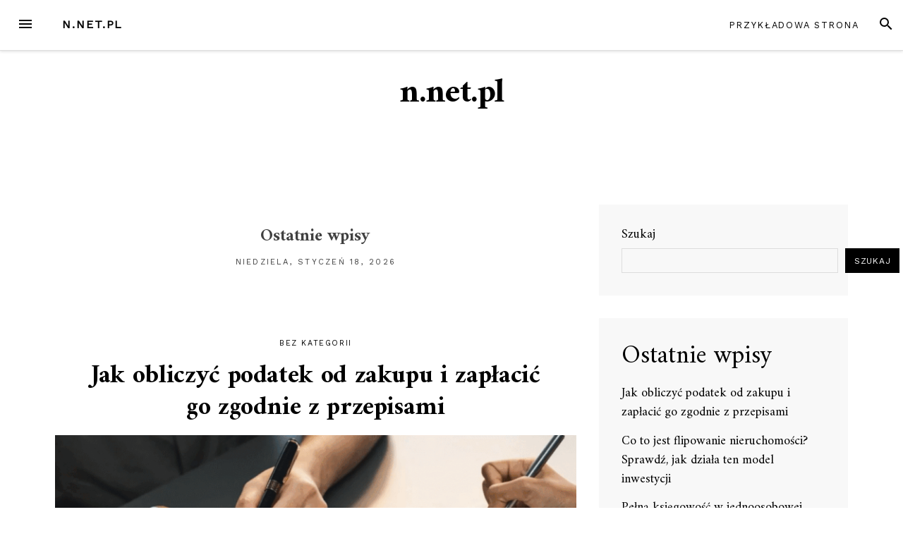

--- FILE ---
content_type: text/html; charset=UTF-8
request_url: http://n.net.pl/
body_size: 16509
content:
<!DOCTYPE html>
<html lang="pl-PL" prefix="og: https://ogp.me/ns#">
<head>
<meta charset="UTF-8">
<meta name="viewport" content="width=device-width, initial-scale=1">
<link rel="profile" href="http://gmpg.org/xfn/11">
<link rel="pingback" href="https://n.net.pl/xmlrpc.php">


<!-- Google Tag Manager for WordPress by gtm4wp.com -->
<script data-cfasync="false" data-pagespeed-no-defer>
	var gtm4wp_datalayer_name = "dataLayer";
	var dataLayer = dataLayer || [];
</script>
<!-- End Google Tag Manager for WordPress by gtm4wp.com -->
<!-- Optymalizacja wyszukiwarek według Rank Math - https://rankmath.com/ -->
<title>n.net.pl -</title>
<meta name="robots" content="index, follow"/>
<link rel="canonical" href="https://n.net.pl/" />
<link rel="next" href="https://n.net.pl/page/2/" />
<meta property="og:locale" content="pl_PL" />
<meta property="og:type" content="website" />
<meta property="og:title" content="n.net.pl -" />
<meta property="og:url" content="https://n.net.pl/" />
<meta property="og:site_name" content="n.net.pl" />
<meta name="twitter:card" content="summary_large_image" />
<meta name="twitter:title" content="n.net.pl -" />
<script type="application/ld+json" class="rank-math-schema">{"@context":"https://schema.org","@graph":[{"@type":"Organization","@id":"https://n.net.pl/#organization","name":"n.net.pl","url":"https://n.net.pl"},{"@type":"WebSite","@id":"https://n.net.pl/#website","url":"https://n.net.pl","name":"n.net.pl","publisher":{"@id":"https://n.net.pl/#organization"},"inLanguage":"pl-PL","potentialAction":{"@type":"SearchAction","target":"https://n.net.pl/?s={search_term_string}","query-input":"required name=search_term_string"}},{"@type":"CollectionPage","@id":"https://n.net.pl/#webpage","url":"https://n.net.pl/","name":"n.net.pl -","about":{"@id":"https://n.net.pl/#organization"},"isPartOf":{"@id":"https://n.net.pl/#website"},"inLanguage":"pl-PL"}]}</script>
<!-- /Wtyczka Rank Math WordPress SEO -->

<link rel='dns-prefetch' href='//fonts.googleapis.com' />
<link rel="alternate" type="application/rss+xml" title="n.net.pl &raquo; Kanał z wpisami" href="https://n.net.pl/feed/" />
<link rel="alternate" type="application/rss+xml" title="n.net.pl &raquo; Kanał z komentarzami" href="https://n.net.pl/comments/feed/" />
<style id='wp-img-auto-sizes-contain-inline-css' type='text/css'>
img:is([sizes=auto i],[sizes^="auto," i]){contain-intrinsic-size:3000px 1500px}
/*# sourceURL=wp-img-auto-sizes-contain-inline-css */
</style>
<style id='wp-emoji-styles-inline-css' type='text/css'>

	img.wp-smiley, img.emoji {
		display: inline !important;
		border: none !important;
		box-shadow: none !important;
		height: 1em !important;
		width: 1em !important;
		margin: 0 0.07em !important;
		vertical-align: -0.1em !important;
		background: none !important;
		padding: 0 !important;
	}
/*# sourceURL=wp-emoji-styles-inline-css */
</style>
<style id='wp-block-library-inline-css' type='text/css'>
:root{--wp-block-synced-color:#7a00df;--wp-block-synced-color--rgb:122,0,223;--wp-bound-block-color:var(--wp-block-synced-color);--wp-editor-canvas-background:#ddd;--wp-admin-theme-color:#007cba;--wp-admin-theme-color--rgb:0,124,186;--wp-admin-theme-color-darker-10:#006ba1;--wp-admin-theme-color-darker-10--rgb:0,107,160.5;--wp-admin-theme-color-darker-20:#005a87;--wp-admin-theme-color-darker-20--rgb:0,90,135;--wp-admin-border-width-focus:2px}@media (min-resolution:192dpi){:root{--wp-admin-border-width-focus:1.5px}}.wp-element-button{cursor:pointer}:root .has-very-light-gray-background-color{background-color:#eee}:root .has-very-dark-gray-background-color{background-color:#313131}:root .has-very-light-gray-color{color:#eee}:root .has-very-dark-gray-color{color:#313131}:root .has-vivid-green-cyan-to-vivid-cyan-blue-gradient-background{background:linear-gradient(135deg,#00d084,#0693e3)}:root .has-purple-crush-gradient-background{background:linear-gradient(135deg,#34e2e4,#4721fb 50%,#ab1dfe)}:root .has-hazy-dawn-gradient-background{background:linear-gradient(135deg,#faaca8,#dad0ec)}:root .has-subdued-olive-gradient-background{background:linear-gradient(135deg,#fafae1,#67a671)}:root .has-atomic-cream-gradient-background{background:linear-gradient(135deg,#fdd79a,#004a59)}:root .has-nightshade-gradient-background{background:linear-gradient(135deg,#330968,#31cdcf)}:root .has-midnight-gradient-background{background:linear-gradient(135deg,#020381,#2874fc)}:root{--wp--preset--font-size--normal:16px;--wp--preset--font-size--huge:42px}.has-regular-font-size{font-size:1em}.has-larger-font-size{font-size:2.625em}.has-normal-font-size{font-size:var(--wp--preset--font-size--normal)}.has-huge-font-size{font-size:var(--wp--preset--font-size--huge)}.has-text-align-center{text-align:center}.has-text-align-left{text-align:left}.has-text-align-right{text-align:right}.has-fit-text{white-space:nowrap!important}#end-resizable-editor-section{display:none}.aligncenter{clear:both}.items-justified-left{justify-content:flex-start}.items-justified-center{justify-content:center}.items-justified-right{justify-content:flex-end}.items-justified-space-between{justify-content:space-between}.screen-reader-text{border:0;clip-path:inset(50%);height:1px;margin:-1px;overflow:hidden;padding:0;position:absolute;width:1px;word-wrap:normal!important}.screen-reader-text:focus{background-color:#ddd;clip-path:none;color:#444;display:block;font-size:1em;height:auto;left:5px;line-height:normal;padding:15px 23px 14px;text-decoration:none;top:5px;width:auto;z-index:100000}html :where(.has-border-color){border-style:solid}html :where([style*=border-top-color]){border-top-style:solid}html :where([style*=border-right-color]){border-right-style:solid}html :where([style*=border-bottom-color]){border-bottom-style:solid}html :where([style*=border-left-color]){border-left-style:solid}html :where([style*=border-width]){border-style:solid}html :where([style*=border-top-width]){border-top-style:solid}html :where([style*=border-right-width]){border-right-style:solid}html :where([style*=border-bottom-width]){border-bottom-style:solid}html :where([style*=border-left-width]){border-left-style:solid}html :where(img[class*=wp-image-]){height:auto;max-width:100%}:where(figure){margin:0 0 1em}html :where(.is-position-sticky){--wp-admin--admin-bar--position-offset:var(--wp-admin--admin-bar--height,0px)}@media screen and (max-width:600px){html :where(.is-position-sticky){--wp-admin--admin-bar--position-offset:0px}}

/*# sourceURL=wp-block-library-inline-css */
</style><style id='wp-block-archives-inline-css' type='text/css'>
.wp-block-archives{box-sizing:border-box}.wp-block-archives-dropdown label{display:block}
/*# sourceURL=https://n.net.pl/wp-includes/blocks/archives/style.min.css */
</style>
<style id='wp-block-categories-inline-css' type='text/css'>
.wp-block-categories{box-sizing:border-box}.wp-block-categories.alignleft{margin-right:2em}.wp-block-categories.alignright{margin-left:2em}.wp-block-categories.wp-block-categories-dropdown.aligncenter{text-align:center}.wp-block-categories .wp-block-categories__label{display:block;width:100%}
/*# sourceURL=https://n.net.pl/wp-includes/blocks/categories/style.min.css */
</style>
<style id='wp-block-heading-inline-css' type='text/css'>
h1:where(.wp-block-heading).has-background,h2:where(.wp-block-heading).has-background,h3:where(.wp-block-heading).has-background,h4:where(.wp-block-heading).has-background,h5:where(.wp-block-heading).has-background,h6:where(.wp-block-heading).has-background{padding:1.25em 2.375em}h1.has-text-align-left[style*=writing-mode]:where([style*=vertical-lr]),h1.has-text-align-right[style*=writing-mode]:where([style*=vertical-rl]),h2.has-text-align-left[style*=writing-mode]:where([style*=vertical-lr]),h2.has-text-align-right[style*=writing-mode]:where([style*=vertical-rl]),h3.has-text-align-left[style*=writing-mode]:where([style*=vertical-lr]),h3.has-text-align-right[style*=writing-mode]:where([style*=vertical-rl]),h4.has-text-align-left[style*=writing-mode]:where([style*=vertical-lr]),h4.has-text-align-right[style*=writing-mode]:where([style*=vertical-rl]),h5.has-text-align-left[style*=writing-mode]:where([style*=vertical-lr]),h5.has-text-align-right[style*=writing-mode]:where([style*=vertical-rl]),h6.has-text-align-left[style*=writing-mode]:where([style*=vertical-lr]),h6.has-text-align-right[style*=writing-mode]:where([style*=vertical-rl]){rotate:180deg}
/*# sourceURL=https://n.net.pl/wp-includes/blocks/heading/style.min.css */
</style>
<style id='wp-block-latest-comments-inline-css' type='text/css'>
ol.wp-block-latest-comments{box-sizing:border-box;margin-left:0}:where(.wp-block-latest-comments:not([style*=line-height] .wp-block-latest-comments__comment)){line-height:1.1}:where(.wp-block-latest-comments:not([style*=line-height] .wp-block-latest-comments__comment-excerpt p)){line-height:1.8}.has-dates :where(.wp-block-latest-comments:not([style*=line-height])),.has-excerpts :where(.wp-block-latest-comments:not([style*=line-height])){line-height:1.5}.wp-block-latest-comments .wp-block-latest-comments{padding-left:0}.wp-block-latest-comments__comment{list-style:none;margin-bottom:1em}.has-avatars .wp-block-latest-comments__comment{list-style:none;min-height:2.25em}.has-avatars .wp-block-latest-comments__comment .wp-block-latest-comments__comment-excerpt,.has-avatars .wp-block-latest-comments__comment .wp-block-latest-comments__comment-meta{margin-left:3.25em}.wp-block-latest-comments__comment-excerpt p{font-size:.875em;margin:.36em 0 1.4em}.wp-block-latest-comments__comment-date{display:block;font-size:.75em}.wp-block-latest-comments .avatar,.wp-block-latest-comments__comment-avatar{border-radius:1.5em;display:block;float:left;height:2.5em;margin-right:.75em;width:2.5em}.wp-block-latest-comments[class*=-font-size] a,.wp-block-latest-comments[style*=font-size] a{font-size:inherit}
/*# sourceURL=https://n.net.pl/wp-includes/blocks/latest-comments/style.min.css */
</style>
<style id='wp-block-latest-posts-inline-css' type='text/css'>
.wp-block-latest-posts{box-sizing:border-box}.wp-block-latest-posts.alignleft{margin-right:2em}.wp-block-latest-posts.alignright{margin-left:2em}.wp-block-latest-posts.wp-block-latest-posts__list{list-style:none}.wp-block-latest-posts.wp-block-latest-posts__list li{clear:both;overflow-wrap:break-word}.wp-block-latest-posts.is-grid{display:flex;flex-wrap:wrap}.wp-block-latest-posts.is-grid li{margin:0 1.25em 1.25em 0;width:100%}@media (min-width:600px){.wp-block-latest-posts.columns-2 li{width:calc(50% - .625em)}.wp-block-latest-posts.columns-2 li:nth-child(2n){margin-right:0}.wp-block-latest-posts.columns-3 li{width:calc(33.33333% - .83333em)}.wp-block-latest-posts.columns-3 li:nth-child(3n){margin-right:0}.wp-block-latest-posts.columns-4 li{width:calc(25% - .9375em)}.wp-block-latest-posts.columns-4 li:nth-child(4n){margin-right:0}.wp-block-latest-posts.columns-5 li{width:calc(20% - 1em)}.wp-block-latest-posts.columns-5 li:nth-child(5n){margin-right:0}.wp-block-latest-posts.columns-6 li{width:calc(16.66667% - 1.04167em)}.wp-block-latest-posts.columns-6 li:nth-child(6n){margin-right:0}}:root :where(.wp-block-latest-posts.is-grid){padding:0}:root :where(.wp-block-latest-posts.wp-block-latest-posts__list){padding-left:0}.wp-block-latest-posts__post-author,.wp-block-latest-posts__post-date{display:block;font-size:.8125em}.wp-block-latest-posts__post-excerpt,.wp-block-latest-posts__post-full-content{margin-bottom:1em;margin-top:.5em}.wp-block-latest-posts__featured-image a{display:inline-block}.wp-block-latest-posts__featured-image img{height:auto;max-width:100%;width:auto}.wp-block-latest-posts__featured-image.alignleft{float:left;margin-right:1em}.wp-block-latest-posts__featured-image.alignright{float:right;margin-left:1em}.wp-block-latest-posts__featured-image.aligncenter{margin-bottom:1em;text-align:center}
/*# sourceURL=https://n.net.pl/wp-includes/blocks/latest-posts/style.min.css */
</style>
<style id='wp-block-search-inline-css' type='text/css'>
.wp-block-search__button{margin-left:10px;word-break:normal}.wp-block-search__button.has-icon{line-height:0}.wp-block-search__button svg{height:1.25em;min-height:24px;min-width:24px;width:1.25em;fill:currentColor;vertical-align:text-bottom}:where(.wp-block-search__button){border:1px solid #ccc;padding:6px 10px}.wp-block-search__inside-wrapper{display:flex;flex:auto;flex-wrap:nowrap;max-width:100%}.wp-block-search__label{width:100%}.wp-block-search.wp-block-search__button-only .wp-block-search__button{box-sizing:border-box;display:flex;flex-shrink:0;justify-content:center;margin-left:0;max-width:100%}.wp-block-search.wp-block-search__button-only .wp-block-search__inside-wrapper{min-width:0!important;transition-property:width}.wp-block-search.wp-block-search__button-only .wp-block-search__input{flex-basis:100%;transition-duration:.3s}.wp-block-search.wp-block-search__button-only.wp-block-search__searchfield-hidden,.wp-block-search.wp-block-search__button-only.wp-block-search__searchfield-hidden .wp-block-search__inside-wrapper{overflow:hidden}.wp-block-search.wp-block-search__button-only.wp-block-search__searchfield-hidden .wp-block-search__input{border-left-width:0!important;border-right-width:0!important;flex-basis:0;flex-grow:0;margin:0;min-width:0!important;padding-left:0!important;padding-right:0!important;width:0!important}:where(.wp-block-search__input){appearance:none;border:1px solid #949494;flex-grow:1;font-family:inherit;font-size:inherit;font-style:inherit;font-weight:inherit;letter-spacing:inherit;line-height:inherit;margin-left:0;margin-right:0;min-width:3rem;padding:8px;text-decoration:unset!important;text-transform:inherit}:where(.wp-block-search__button-inside .wp-block-search__inside-wrapper){background-color:#fff;border:1px solid #949494;box-sizing:border-box;padding:4px}:where(.wp-block-search__button-inside .wp-block-search__inside-wrapper) .wp-block-search__input{border:none;border-radius:0;padding:0 4px}:where(.wp-block-search__button-inside .wp-block-search__inside-wrapper) .wp-block-search__input:focus{outline:none}:where(.wp-block-search__button-inside .wp-block-search__inside-wrapper) :where(.wp-block-search__button){padding:4px 8px}.wp-block-search.aligncenter .wp-block-search__inside-wrapper{margin:auto}.wp-block[data-align=right] .wp-block-search.wp-block-search__button-only .wp-block-search__inside-wrapper{float:right}
/*# sourceURL=https://n.net.pl/wp-includes/blocks/search/style.min.css */
</style>
<style id='wp-block-group-inline-css' type='text/css'>
.wp-block-group{box-sizing:border-box}:where(.wp-block-group.wp-block-group-is-layout-constrained){position:relative}
/*# sourceURL=https://n.net.pl/wp-includes/blocks/group/style.min.css */
</style>
<style id='wp-block-paragraph-inline-css' type='text/css'>
.is-small-text{font-size:.875em}.is-regular-text{font-size:1em}.is-large-text{font-size:2.25em}.is-larger-text{font-size:3em}.has-drop-cap:not(:focus):first-letter{float:left;font-size:8.4em;font-style:normal;font-weight:100;line-height:.68;margin:.05em .1em 0 0;text-transform:uppercase}body.rtl .has-drop-cap:not(:focus):first-letter{float:none;margin-left:.1em}p.has-drop-cap.has-background{overflow:hidden}:root :where(p.has-background){padding:1.25em 2.375em}:where(p.has-text-color:not(.has-link-color)) a{color:inherit}p.has-text-align-left[style*="writing-mode:vertical-lr"],p.has-text-align-right[style*="writing-mode:vertical-rl"]{rotate:180deg}
/*# sourceURL=https://n.net.pl/wp-includes/blocks/paragraph/style.min.css */
</style>
<style id='global-styles-inline-css' type='text/css'>
:root{--wp--preset--aspect-ratio--square: 1;--wp--preset--aspect-ratio--4-3: 4/3;--wp--preset--aspect-ratio--3-4: 3/4;--wp--preset--aspect-ratio--3-2: 3/2;--wp--preset--aspect-ratio--2-3: 2/3;--wp--preset--aspect-ratio--16-9: 16/9;--wp--preset--aspect-ratio--9-16: 9/16;--wp--preset--color--black: #000000;--wp--preset--color--cyan-bluish-gray: #abb8c3;--wp--preset--color--white: #ffffff;--wp--preset--color--pale-pink: #f78da7;--wp--preset--color--vivid-red: #cf2e2e;--wp--preset--color--luminous-vivid-orange: #ff6900;--wp--preset--color--luminous-vivid-amber: #fcb900;--wp--preset--color--light-green-cyan: #7bdcb5;--wp--preset--color--vivid-green-cyan: #00d084;--wp--preset--color--pale-cyan-blue: #8ed1fc;--wp--preset--color--vivid-cyan-blue: #0693e3;--wp--preset--color--vivid-purple: #9b51e0;--wp--preset--gradient--vivid-cyan-blue-to-vivid-purple: linear-gradient(135deg,rgb(6,147,227) 0%,rgb(155,81,224) 100%);--wp--preset--gradient--light-green-cyan-to-vivid-green-cyan: linear-gradient(135deg,rgb(122,220,180) 0%,rgb(0,208,130) 100%);--wp--preset--gradient--luminous-vivid-amber-to-luminous-vivid-orange: linear-gradient(135deg,rgb(252,185,0) 0%,rgb(255,105,0) 100%);--wp--preset--gradient--luminous-vivid-orange-to-vivid-red: linear-gradient(135deg,rgb(255,105,0) 0%,rgb(207,46,46) 100%);--wp--preset--gradient--very-light-gray-to-cyan-bluish-gray: linear-gradient(135deg,rgb(238,238,238) 0%,rgb(169,184,195) 100%);--wp--preset--gradient--cool-to-warm-spectrum: linear-gradient(135deg,rgb(74,234,220) 0%,rgb(151,120,209) 20%,rgb(207,42,186) 40%,rgb(238,44,130) 60%,rgb(251,105,98) 80%,rgb(254,248,76) 100%);--wp--preset--gradient--blush-light-purple: linear-gradient(135deg,rgb(255,206,236) 0%,rgb(152,150,240) 100%);--wp--preset--gradient--blush-bordeaux: linear-gradient(135deg,rgb(254,205,165) 0%,rgb(254,45,45) 50%,rgb(107,0,62) 100%);--wp--preset--gradient--luminous-dusk: linear-gradient(135deg,rgb(255,203,112) 0%,rgb(199,81,192) 50%,rgb(65,88,208) 100%);--wp--preset--gradient--pale-ocean: linear-gradient(135deg,rgb(255,245,203) 0%,rgb(182,227,212) 50%,rgb(51,167,181) 100%);--wp--preset--gradient--electric-grass: linear-gradient(135deg,rgb(202,248,128) 0%,rgb(113,206,126) 100%);--wp--preset--gradient--midnight: linear-gradient(135deg,rgb(2,3,129) 0%,rgb(40,116,252) 100%);--wp--preset--font-size--small: 13px;--wp--preset--font-size--medium: 20px;--wp--preset--font-size--large: 36px;--wp--preset--font-size--x-large: 42px;--wp--preset--spacing--20: 0.44rem;--wp--preset--spacing--30: 0.67rem;--wp--preset--spacing--40: 1rem;--wp--preset--spacing--50: 1.5rem;--wp--preset--spacing--60: 2.25rem;--wp--preset--spacing--70: 3.38rem;--wp--preset--spacing--80: 5.06rem;--wp--preset--shadow--natural: 6px 6px 9px rgba(0, 0, 0, 0.2);--wp--preset--shadow--deep: 12px 12px 50px rgba(0, 0, 0, 0.4);--wp--preset--shadow--sharp: 6px 6px 0px rgba(0, 0, 0, 0.2);--wp--preset--shadow--outlined: 6px 6px 0px -3px rgb(255, 255, 255), 6px 6px rgb(0, 0, 0);--wp--preset--shadow--crisp: 6px 6px 0px rgb(0, 0, 0);}:where(.is-layout-flex){gap: 0.5em;}:where(.is-layout-grid){gap: 0.5em;}body .is-layout-flex{display: flex;}.is-layout-flex{flex-wrap: wrap;align-items: center;}.is-layout-flex > :is(*, div){margin: 0;}body .is-layout-grid{display: grid;}.is-layout-grid > :is(*, div){margin: 0;}:where(.wp-block-columns.is-layout-flex){gap: 2em;}:where(.wp-block-columns.is-layout-grid){gap: 2em;}:where(.wp-block-post-template.is-layout-flex){gap: 1.25em;}:where(.wp-block-post-template.is-layout-grid){gap: 1.25em;}.has-black-color{color: var(--wp--preset--color--black) !important;}.has-cyan-bluish-gray-color{color: var(--wp--preset--color--cyan-bluish-gray) !important;}.has-white-color{color: var(--wp--preset--color--white) !important;}.has-pale-pink-color{color: var(--wp--preset--color--pale-pink) !important;}.has-vivid-red-color{color: var(--wp--preset--color--vivid-red) !important;}.has-luminous-vivid-orange-color{color: var(--wp--preset--color--luminous-vivid-orange) !important;}.has-luminous-vivid-amber-color{color: var(--wp--preset--color--luminous-vivid-amber) !important;}.has-light-green-cyan-color{color: var(--wp--preset--color--light-green-cyan) !important;}.has-vivid-green-cyan-color{color: var(--wp--preset--color--vivid-green-cyan) !important;}.has-pale-cyan-blue-color{color: var(--wp--preset--color--pale-cyan-blue) !important;}.has-vivid-cyan-blue-color{color: var(--wp--preset--color--vivid-cyan-blue) !important;}.has-vivid-purple-color{color: var(--wp--preset--color--vivid-purple) !important;}.has-black-background-color{background-color: var(--wp--preset--color--black) !important;}.has-cyan-bluish-gray-background-color{background-color: var(--wp--preset--color--cyan-bluish-gray) !important;}.has-white-background-color{background-color: var(--wp--preset--color--white) !important;}.has-pale-pink-background-color{background-color: var(--wp--preset--color--pale-pink) !important;}.has-vivid-red-background-color{background-color: var(--wp--preset--color--vivid-red) !important;}.has-luminous-vivid-orange-background-color{background-color: var(--wp--preset--color--luminous-vivid-orange) !important;}.has-luminous-vivid-amber-background-color{background-color: var(--wp--preset--color--luminous-vivid-amber) !important;}.has-light-green-cyan-background-color{background-color: var(--wp--preset--color--light-green-cyan) !important;}.has-vivid-green-cyan-background-color{background-color: var(--wp--preset--color--vivid-green-cyan) !important;}.has-pale-cyan-blue-background-color{background-color: var(--wp--preset--color--pale-cyan-blue) !important;}.has-vivid-cyan-blue-background-color{background-color: var(--wp--preset--color--vivid-cyan-blue) !important;}.has-vivid-purple-background-color{background-color: var(--wp--preset--color--vivid-purple) !important;}.has-black-border-color{border-color: var(--wp--preset--color--black) !important;}.has-cyan-bluish-gray-border-color{border-color: var(--wp--preset--color--cyan-bluish-gray) !important;}.has-white-border-color{border-color: var(--wp--preset--color--white) !important;}.has-pale-pink-border-color{border-color: var(--wp--preset--color--pale-pink) !important;}.has-vivid-red-border-color{border-color: var(--wp--preset--color--vivid-red) !important;}.has-luminous-vivid-orange-border-color{border-color: var(--wp--preset--color--luminous-vivid-orange) !important;}.has-luminous-vivid-amber-border-color{border-color: var(--wp--preset--color--luminous-vivid-amber) !important;}.has-light-green-cyan-border-color{border-color: var(--wp--preset--color--light-green-cyan) !important;}.has-vivid-green-cyan-border-color{border-color: var(--wp--preset--color--vivid-green-cyan) !important;}.has-pale-cyan-blue-border-color{border-color: var(--wp--preset--color--pale-cyan-blue) !important;}.has-vivid-cyan-blue-border-color{border-color: var(--wp--preset--color--vivid-cyan-blue) !important;}.has-vivid-purple-border-color{border-color: var(--wp--preset--color--vivid-purple) !important;}.has-vivid-cyan-blue-to-vivid-purple-gradient-background{background: var(--wp--preset--gradient--vivid-cyan-blue-to-vivid-purple) !important;}.has-light-green-cyan-to-vivid-green-cyan-gradient-background{background: var(--wp--preset--gradient--light-green-cyan-to-vivid-green-cyan) !important;}.has-luminous-vivid-amber-to-luminous-vivid-orange-gradient-background{background: var(--wp--preset--gradient--luminous-vivid-amber-to-luminous-vivid-orange) !important;}.has-luminous-vivid-orange-to-vivid-red-gradient-background{background: var(--wp--preset--gradient--luminous-vivid-orange-to-vivid-red) !important;}.has-very-light-gray-to-cyan-bluish-gray-gradient-background{background: var(--wp--preset--gradient--very-light-gray-to-cyan-bluish-gray) !important;}.has-cool-to-warm-spectrum-gradient-background{background: var(--wp--preset--gradient--cool-to-warm-spectrum) !important;}.has-blush-light-purple-gradient-background{background: var(--wp--preset--gradient--blush-light-purple) !important;}.has-blush-bordeaux-gradient-background{background: var(--wp--preset--gradient--blush-bordeaux) !important;}.has-luminous-dusk-gradient-background{background: var(--wp--preset--gradient--luminous-dusk) !important;}.has-pale-ocean-gradient-background{background: var(--wp--preset--gradient--pale-ocean) !important;}.has-electric-grass-gradient-background{background: var(--wp--preset--gradient--electric-grass) !important;}.has-midnight-gradient-background{background: var(--wp--preset--gradient--midnight) !important;}.has-small-font-size{font-size: var(--wp--preset--font-size--small) !important;}.has-medium-font-size{font-size: var(--wp--preset--font-size--medium) !important;}.has-large-font-size{font-size: var(--wp--preset--font-size--large) !important;}.has-x-large-font-size{font-size: var(--wp--preset--font-size--x-large) !important;}
/*# sourceURL=global-styles-inline-css */
</style>

<style id='classic-theme-styles-inline-css' type='text/css'>
/*! This file is auto-generated */
.wp-block-button__link{color:#fff;background-color:#32373c;border-radius:9999px;box-shadow:none;text-decoration:none;padding:calc(.667em + 2px) calc(1.333em + 2px);font-size:1.125em}.wp-block-file__button{background:#32373c;color:#fff;text-decoration:none}
/*# sourceURL=/wp-includes/css/classic-themes.min.css */
</style>
<link rel='stylesheet' id='blover-fonts-css' href='https://fonts.googleapis.com/css?family=Amiri%3A700%2C400%2C400italic%7CWork+Sans%3A400&#038;ver=1.5.2#038;subset=latin' type='text/css' media='all' />
<link rel='stylesheet' id='blover-style-css' href='https://n.net.pl/wp-content/themes/blover/style.css?ver=1.5.2' type='text/css' media='all' />
<style id='blover-style-inline-css' type='text/css'>
.blover-featured-slider, .blover-featured-slider .featured-image, .blover-featured-slider .no-featured-image {height:300px;}#secondary .widget:nth-of-type(3n+1), #secondary .widget:nth-of-type(3n+1) .widget-title span {background-color:#f8f8f8;}#secondary .widget:nth-of-type(3n+2), #secondary .widget:nth-of-type(3n+2) .widget-title span {background-color:#f8f8f8;}#secondary .widget:nth-of-type(3n+3), #secondary .widget:nth-of-type(3n+3) .widget-title span {background-color:#f8f8f8;}#footer-widget, #footer-widget .widget-title span {background-color:#f8f8f8;}a:hover, a:focus, a:active, .main-navigation .current_page_item > a, .main-navigation .current-menu-item > a, .main-navigation .current_page_ancestor > a, .main-navigation .current-menu-ancestor > a, .navbar-navigation .current_page_item > a, .navbar-navigation .current-menu-item > a, .navbar-navigation .current_page_ancestor > a, .navbar-navigation .current-menu-ancestor > a {color:#a0946b;}.woocommerce .page-title {display:none;}@media screen and (min-width:978px )  {
		.menu-logo {float:left;}
		.navbar-navigation ul, .nav-social {display:block;}
		.blover-featured-slider, .blover-featured-slider .featured-image, .blover-featured-slider .no-featured-image {height:500px;}
		}
/*# sourceURL=blover-style-inline-css */
</style>
<script type="text/javascript" src="https://n.net.pl/wp-includes/js/jquery/jquery.min.js?ver=3.7.1" id="jquery-core-js"></script>
<script type="text/javascript" src="https://n.net.pl/wp-includes/js/jquery/jquery-migrate.min.js?ver=3.4.1" id="jquery-migrate-js"></script>
<link rel="https://api.w.org/" href="https://n.net.pl/wp-json/" /><link rel="EditURI" type="application/rsd+xml" title="RSD" href="https://n.net.pl/xmlrpc.php?rsd" />
<meta name="generator" content="WordPress 6.9" />

<!-- Google Tag Manager for WordPress by gtm4wp.com -->
<!-- GTM Container placement set to footer -->
<script data-cfasync="false" data-pagespeed-no-defer>
</script>
<!-- End Google Tag Manager for WordPress by gtm4wp.com --><meta name="google-site-verification" content="ZX92Gn7uoYxfWStVIqyrsvGpXwAYTzSe1JjEJnRYB9E" />
</head>

<body class="home blog wp-theme-blover group-blog">
<div id="page" class="hfeed site">
	<a class="skip-link screen-reader-text" href="#content">Przejdź do treści</a>

	<header id="masthead" class="site-header" role="banner">
				<nav id="top-navigation" class="navbar-navigation" role="navigation">

					<button id="left-navbar-toggle" class="menu-toggle" aria-controls="left-sidebar" aria-expanded="false"><span class="screen-reader-text">Menu</span><svg><path d="M3 6h18v2.016h-18v-2.016zM3 12.984v-1.969h18v1.969h-18zM3 18v-2.016h18v2.016h-18z"></path></svg></button>
										<button id="navbar-search-toggle" class="search-toggle" aria-controls="search-panel" aria-expanded="false"><span class="screen-reader-text">Szukaj</span><svg><path d="M9.516 14.016q1.875 0 3.188-1.313t1.313-3.188-1.313-3.188-3.188-1.313-3.188 1.313-1.313 3.188 1.313 3.188 3.188 1.313zM15.516 14.016l4.969 4.969-1.5 1.5-4.969-4.969v-0.797l-0.281-0.281q-1.781 1.547-4.219 1.547-2.719 0-4.617-1.875t-1.898-4.594 1.898-4.617 4.617-1.898 4.594 1.898 1.875 4.617q0 2.438-1.547 4.219l0.281 0.281h0.797z"></path></svg></button>
					<div id="search-panel" class="blover-search-panel">
						<button class="blover-search-panel-close" title="Zamknij"><svg><path d="M18.984 6.422l-5.578 5.578 5.578 5.578-1.406 1.406-5.578-5.578-5.578 5.578-1.406-1.406 5.578-5.578-5.578-5.578 1.406-1.406 5.578 5.578 5.578-5.578z"></path></svg></button>
						<form role="search" method="get" class="search-form" action="https://n.net.pl/">
	<label>
			<span class="screen-reader-text">Szukaj:</span>
			<input type="search" class="search-field" placeholder="Wpisz i naciśnij Enter" value="" name="s" title="Szukaj:" />
	</label>
	<input type="submit" class="search-submit" value="Szukaj" />
</form>   
	
					</div>

					<div class="menu-logo">
												<p class="menu-blogname"><a href="https://n.net.pl/" rel="home" >n.net.pl</a></p>
											</div>
						<div id="top-menu" class="menu"><ul>
<li class="page_item page-item-2"><a href="https://n.net.pl/przykladowa-strona/">Przykładowa strona</a></li>
</ul></div>
		</nav><!-- #site-navigation -->

				<div class="site-branding">
					<h1 class="site-title"><a href="https://n.net.pl/" rel="home">
						n.net.pl						</a></h1>

			<p class="site-description"></p>
		</div><!-- .site-branding -->
		
	</header><!-- #masthead -->

				
	<div id="content" class="site-content container">

				<div class="row">

	<div id="primary" class="content-area
	 col-lg-8			">
						<div class="blover-page-intro">
				<h2><span>Ostatnie wpisy</span></h2>
				<p id="today-date"></p>
			</div>
					<main id="main" class="site-main row masonry-container" role="main">

		<div class="col-xs-12 masonry">
	<article id="post-666" class="blover-classic post-666 post type-post status-publish format-standard has-post-thumbnail hentry category-bez-kategorii">
	<header class="entry-header">
		<div class="blog-category-list">
		<a href="https://n.net.pl/category/bez-kategorii/" rel="category tag">Bez kategorii</a>		</div>
		<h2 class="entry-title"><a href="https://n.net.pl/jak-obliczyc-podatek-od-zakupu-i-zaplacic-go-zgodnie-z-przepisami/" rel="bookmark">Jak obliczyć podatek od zakupu i zapłacić go zgodnie z przepisami</a></h2>	</header>
			<div class="featured-image">
			<a href="https://n.net.pl/jak-obliczyc-podatek-od-zakupu-i-zaplacic-go-zgodnie-z-przepisami/" rel="bookmark">
			<img width="738" height="463" src="https://n.net.pl/wp-content/uploads/2026/01/podatek-PCC-od-zakupu-samochodu-1024x642-1.png" class="attachment-large size-large wp-post-image" alt="" decoding="async" fetchpriority="high" srcset="https://n.net.pl/wp-content/uploads/2026/01/podatek-PCC-od-zakupu-samochodu-1024x642-1.png 1024w, https://n.net.pl/wp-content/uploads/2026/01/podatek-PCC-od-zakupu-samochodu-1024x642-1-300x188.png 300w, https://n.net.pl/wp-content/uploads/2026/01/podatek-PCC-od-zakupu-samochodu-1024x642-1-768x482.png 768w" sizes="(max-width: 738px) 100vw, 738px" />			</a>
					</div>
	
	<!-- .entry-header -->
			<div class="entry-content">
			<p>Zakup nieruchomości, samochodu, udziałów czy towarów z zagranicy bardzo często wiąże się z obowiązkiem podatkowym. Dla wielu przedsiębiorców i konsumentów obliczenie podatku od zakupu bywa jednak niejasne, a błędy w tym zakresie mogą prowadzić do dotkliwych sankcji finansowych. W tym artykule krok po kroku wyjaśniamy, jak prawidłowo ustalić wysokość podatku, kiedy należy go zapłacić oraz [&hellip;]</p>
		</div>
				<div class="entry-meta">
			<span class="posted-on"><a href="https://n.net.pl/jak-obliczyc-podatek-od-zakupu-i-zaplacic-go-zgodnie-z-przepisami/" rel="bookmark"><time class="entry-date published updated" datetime="2026-01-14T16:21:43+01:00">2026-01-14</time></a></span><span class="comments-link"><a href="https://n.net.pl/jak-obliczyc-podatek-od-zakupu-i-zaplacic-go-zgodnie-z-przepisami/#respond"><span><svg width="18" height="18"><path d="M14.143 7.714q0 1.396-0.944 2.581t-2.576 1.873-3.551 0.688q-0.864 0-1.768-0.161-1.246 0.884-2.792 1.286-0.362 0.090-0.864 0.161h-0.030q-0.11 0-0.206-0.080t-0.116-0.211q-0.010-0.030-0.010-0.065t0.005-0.065 0.020-0.060l0.025-0.050t0.035-0.055 0.040-0.050 0.045-0.050 0.040-0.045q0.050-0.060 0.231-0.251t0.261-0.296 0.226-0.291 0.251-0.387 0.206-0.442q-1.246-0.723-1.959-1.778t-0.713-2.25q0-1.396 0.944-2.581t2.576-1.873 3.551-0.688 3.551 0.688 2.576 1.873 0.944 2.581zM18 10.286q0 1.205-0.713 2.255t-1.959 1.773q0.1 0.241 0.206 0.442t0.251 0.387 0.226 0.291 0.261 0.296 0.231 0.251q0.010 0.010 0.040 0.045t0.045 0.050 0.040 0.050 0.035 0.055l0.025 0.050t0.020 0.060 0.005 0.065-0.010 0.065q-0.030 0.141-0.131 0.221t-0.221 0.070q-0.502-0.070-0.864-0.161-1.547-0.402-2.792-1.286-0.904 0.161-1.768 0.161-2.722 0-4.741-1.326 0.583 0.040 0.884 0.040 1.617 0 3.104-0.452t2.652-1.296q1.256-0.924 1.929-2.129t0.673-2.551q0-0.773-0.231-1.527 1.296 0.713 2.049 1.788t0.753 2.31z"></path></svg></span></a></span>		</div>
		<!-- .entry-meta -->
		</article>
	<!-- #post-## -->
</div>
<div class="col-xs-12 masonry">
	<article id="post-661" class="blover-classic post-661 post type-post status-publish format-standard has-post-thumbnail hentry category-bez-kategorii">
	<header class="entry-header">
		<div class="blog-category-list">
		<a href="https://n.net.pl/category/bez-kategorii/" rel="category tag">Bez kategorii</a>		</div>
		<h2 class="entry-title"><a href="https://n.net.pl/co-to-jest-flipowanie-nieruchomosci-sprawdz-jak-dziala-ten-model-inwestycji/" rel="bookmark">Co to jest flipowanie nieruchomości? Sprawdź, jak działa ten model inwestycji</a></h2>	</header>
			<div class="featured-image">
			<a href="https://n.net.pl/co-to-jest-flipowanie-nieruchomosci-sprawdz-jak-dziala-ten-model-inwestycji/" rel="bookmark">
			<img width="738" height="466" src="https://n.net.pl/wp-content/uploads/2026/01/teamwork-3213924_1280-1024x646.jpg" class="attachment-large size-large wp-post-image" alt="" decoding="async" srcset="https://n.net.pl/wp-content/uploads/2026/01/teamwork-3213924_1280-1024x646.jpg 1024w, https://n.net.pl/wp-content/uploads/2026/01/teamwork-3213924_1280-300x189.jpg 300w, https://n.net.pl/wp-content/uploads/2026/01/teamwork-3213924_1280-768x484.jpg 768w, https://n.net.pl/wp-content/uploads/2026/01/teamwork-3213924_1280.jpg 1280w" sizes="(max-width: 738px) 100vw, 738px" />			</a>
					</div>
	
	<!-- .entry-header -->
			<div class="entry-content">
			<p>Flipowanie nieruchomości to strategia inwestycyjna, która w ostatnich latach zyskała ogromną popularność wśród inwestorów indywidualnych, przedsiębiorców oraz osób poszukujących alternatywy dla klasycznych form lokowania kapitału. Model ten, choć często przedstawiany jako szybki sposób na wysokie zyski, wymaga wiedzy, analizy rynku i sprawnego zarządzania ryzykiem. W tym artykule wyjaśniamy czym jest flipowanie nieruchomości, jak działa w [&hellip;]</p>
		</div>
				<div class="entry-meta">
			<span class="posted-on"><a href="https://n.net.pl/co-to-jest-flipowanie-nieruchomosci-sprawdz-jak-dziala-ten-model-inwestycji/" rel="bookmark"><time class="entry-date published updated" datetime="2026-01-10T15:48:58+01:00">2026-01-10</time></a></span><span class="comments-link"><a href="https://n.net.pl/co-to-jest-flipowanie-nieruchomosci-sprawdz-jak-dziala-ten-model-inwestycji/#respond"><span><svg width="18" height="18"><path d="M14.143 7.714q0 1.396-0.944 2.581t-2.576 1.873-3.551 0.688q-0.864 0-1.768-0.161-1.246 0.884-2.792 1.286-0.362 0.090-0.864 0.161h-0.030q-0.11 0-0.206-0.080t-0.116-0.211q-0.010-0.030-0.010-0.065t0.005-0.065 0.020-0.060l0.025-0.050t0.035-0.055 0.040-0.050 0.045-0.050 0.040-0.045q0.050-0.060 0.231-0.251t0.261-0.296 0.226-0.291 0.251-0.387 0.206-0.442q-1.246-0.723-1.959-1.778t-0.713-2.25q0-1.396 0.944-2.581t2.576-1.873 3.551-0.688 3.551 0.688 2.576 1.873 0.944 2.581zM18 10.286q0 1.205-0.713 2.255t-1.959 1.773q0.1 0.241 0.206 0.442t0.251 0.387 0.226 0.291 0.261 0.296 0.231 0.251q0.010 0.010 0.040 0.045t0.045 0.050 0.040 0.050 0.035 0.055l0.025 0.050t0.020 0.060 0.005 0.065-0.010 0.065q-0.030 0.141-0.131 0.221t-0.221 0.070q-0.502-0.070-0.864-0.161-1.547-0.402-2.792-1.286-0.904 0.161-1.768 0.161-2.722 0-4.741-1.326 0.583 0.040 0.884 0.040 1.617 0 3.104-0.452t2.652-1.296q1.256-0.924 1.929-2.129t0.673-2.551q0-0.773-0.231-1.527 1.296 0.713 2.049 1.788t0.753 2.31z"></path></svg></span></a></span>		</div>
		<!-- .entry-meta -->
		</article>
	<!-- #post-## -->
</div>
<div class="col-xs-12 masonry">
	<article id="post-656" class="blover-classic post-656 post type-post status-publish format-standard has-post-thumbnail hentry category-bez-kategorii">
	<header class="entry-header">
		<div class="blog-category-list">
		<a href="https://n.net.pl/category/bez-kategorii/" rel="category tag">Bez kategorii</a>		</div>
		<h2 class="entry-title"><a href="https://n.net.pl/pelna-ksiegowosc-w-jednoosobowej-dzialalnosci-gospodarczej-wszystko-co-musisz-wiedziec-w-2026-roku/" rel="bookmark">Pełną księgowość w jednoosobowej działalności gospodarczej – wszystko, co musisz wiedzieć w 2026 roku</a></h2>	</header>
			<div class="featured-image">
			<a href="https://n.net.pl/pelna-ksiegowosc-w-jednoosobowej-dzialalnosci-gospodarczej-wszystko-co-musisz-wiedziec-w-2026-roku/" rel="bookmark">
			<img width="738" height="492" src="https://n.net.pl/wp-content/uploads/2026/01/pelna-ksiegowosc-w-jednoosobowej-dzialalnosci-gospodarczej-1024x683.webp" class="attachment-large size-large wp-post-image" alt="" decoding="async" srcset="https://n.net.pl/wp-content/uploads/2026/01/pelna-ksiegowosc-w-jednoosobowej-dzialalnosci-gospodarczej-1024x683.webp 1024w, https://n.net.pl/wp-content/uploads/2026/01/pelna-ksiegowosc-w-jednoosobowej-dzialalnosci-gospodarczej-300x200.webp 300w, https://n.net.pl/wp-content/uploads/2026/01/pelna-ksiegowosc-w-jednoosobowej-dzialalnosci-gospodarczej-768x512.webp 768w, https://n.net.pl/wp-content/uploads/2026/01/pelna-ksiegowosc-w-jednoosobowej-dzialalnosci-gospodarczej-1536x1024.webp 1536w, https://n.net.pl/wp-content/uploads/2026/01/pelna-ksiegowosc-w-jednoosobowej-dzialalnosci-gospodarczej.webp 1920w" sizes="(max-width: 738px) 100vw, 738px" />			</a>
					</div>
	
	<!-- .entry-header -->
			<div class="entry-content">
			<p>Pełna księgowość w jednoosobowej działalności gospodarczej jeszcze kilka lat temu była rzadkością, dziś jednak coraz częściej staje się koniecznością lub świadomym wyborem przedsiębiorców. Zmiany w przepisach podatkowych, rosnące limity przychodów, nowe obowiązki sprawozdawcze oraz cyfryzacja finansów sprawiają, że w 2026 roku temat ten nabiera szczególnego znaczenia. W tym artykule wyjaśniamy czym jest pełna księgowość w [&hellip;]</p>
		</div>
				<div class="entry-meta">
			<span class="posted-on"><a href="https://n.net.pl/pelna-ksiegowosc-w-jednoosobowej-dzialalnosci-gospodarczej-wszystko-co-musisz-wiedziec-w-2026-roku/" rel="bookmark"><time class="entry-date published updated" datetime="2026-01-08T13:50:07+01:00">2026-01-08</time></a></span><span class="comments-link"><a href="https://n.net.pl/pelna-ksiegowosc-w-jednoosobowej-dzialalnosci-gospodarczej-wszystko-co-musisz-wiedziec-w-2026-roku/#respond"><span><svg width="18" height="18"><path d="M14.143 7.714q0 1.396-0.944 2.581t-2.576 1.873-3.551 0.688q-0.864 0-1.768-0.161-1.246 0.884-2.792 1.286-0.362 0.090-0.864 0.161h-0.030q-0.11 0-0.206-0.080t-0.116-0.211q-0.010-0.030-0.010-0.065t0.005-0.065 0.020-0.060l0.025-0.050t0.035-0.055 0.040-0.050 0.045-0.050 0.040-0.045q0.050-0.060 0.231-0.251t0.261-0.296 0.226-0.291 0.251-0.387 0.206-0.442q-1.246-0.723-1.959-1.778t-0.713-2.25q0-1.396 0.944-2.581t2.576-1.873 3.551-0.688 3.551 0.688 2.576 1.873 0.944 2.581zM18 10.286q0 1.205-0.713 2.255t-1.959 1.773q0.1 0.241 0.206 0.442t0.251 0.387 0.226 0.291 0.261 0.296 0.231 0.251q0.010 0.010 0.040 0.045t0.045 0.050 0.040 0.050 0.035 0.055l0.025 0.050t0.020 0.060 0.005 0.065-0.010 0.065q-0.030 0.141-0.131 0.221t-0.221 0.070q-0.502-0.070-0.864-0.161-1.547-0.402-2.792-1.286-0.904 0.161-1.768 0.161-2.722 0-4.741-1.326 0.583 0.040 0.884 0.040 1.617 0 3.104-0.452t2.652-1.296q1.256-0.924 1.929-2.129t0.673-2.551q0-0.773-0.231-1.527 1.296 0.713 2.049 1.788t0.753 2.31z"></path></svg></span></a></span>		</div>
		<!-- .entry-meta -->
		</article>
	<!-- #post-## -->
</div>
<div class="col-xs-12 masonry">
	<article id="post-648" class="blover-classic post-648 post type-post status-publish format-standard has-post-thumbnail hentry category-bez-kategorii">
	<header class="entry-header">
		<div class="blog-category-list">
		<a href="https://n.net.pl/category/bez-kategorii/" rel="category tag">Bez kategorii</a>		</div>
		<h2 class="entry-title"><a href="https://n.net.pl/aktualizacja-danych-urzad-skarbowy-krok-po-kroku-najnowsze-zasady-i-terminy/" rel="bookmark">Aktualizacja danych urząd skarbowy krok po kroku – najnowsze zasady i terminy</a></h2>	</header>
			<div class="featured-image">
			<a href="https://n.net.pl/aktualizacja-danych-urzad-skarbowy-krok-po-kroku-najnowsze-zasady-i-terminy/" rel="bookmark">
			<img width="738" height="470" src="https://n.net.pl/wp-content/uploads/2025/12/3a460dc1249f0467ae31c29cdb9406df.jpeg" class="attachment-large size-large wp-post-image" alt="" decoding="async" loading="lazy" srcset="https://n.net.pl/wp-content/uploads/2025/12/3a460dc1249f0467ae31c29cdb9406df.jpeg 1000w, https://n.net.pl/wp-content/uploads/2025/12/3a460dc1249f0467ae31c29cdb9406df-300x191.jpeg 300w, https://n.net.pl/wp-content/uploads/2025/12/3a460dc1249f0467ae31c29cdb9406df-768x489.jpeg 768w" sizes="auto, (max-width: 738px) 100vw, 738px" />			</a>
					</div>
	
	<!-- .entry-header -->
			<div class="entry-content">
			<p>Aktualizacja danych w urzędzie skarbowym to jeden z tych obowiązków, które wielu podatników odkłada „na później”, narażając się na kary, problemy z rozliczeniami i niepotrzebny stres. Zmiana adresu, nazwiska, numeru rachunku bankowego czy formy opodatkowania wymaga bowiem terminowego zgłoszenia do właściwego organu podatkowego. W 2025 roku zasady pozostają w dużej mierze stabilne, ale praktyka urzędowa [&hellip;]</p>
		</div>
				<div class="entry-meta">
			<span class="posted-on"><a href="https://n.net.pl/aktualizacja-danych-urzad-skarbowy-krok-po-kroku-najnowsze-zasady-i-terminy/" rel="bookmark"><time class="entry-date published updated" datetime="2026-01-02T15:26:32+01:00">2026-01-02</time></a></span><span class="comments-link"><a href="https://n.net.pl/aktualizacja-danych-urzad-skarbowy-krok-po-kroku-najnowsze-zasady-i-terminy/#respond"><span><svg width="18" height="18"><path d="M14.143 7.714q0 1.396-0.944 2.581t-2.576 1.873-3.551 0.688q-0.864 0-1.768-0.161-1.246 0.884-2.792 1.286-0.362 0.090-0.864 0.161h-0.030q-0.11 0-0.206-0.080t-0.116-0.211q-0.010-0.030-0.010-0.065t0.005-0.065 0.020-0.060l0.025-0.050t0.035-0.055 0.040-0.050 0.045-0.050 0.040-0.045q0.050-0.060 0.231-0.251t0.261-0.296 0.226-0.291 0.251-0.387 0.206-0.442q-1.246-0.723-1.959-1.778t-0.713-2.25q0-1.396 0.944-2.581t2.576-1.873 3.551-0.688 3.551 0.688 2.576 1.873 0.944 2.581zM18 10.286q0 1.205-0.713 2.255t-1.959 1.773q0.1 0.241 0.206 0.442t0.251 0.387 0.226 0.291 0.261 0.296 0.231 0.251q0.010 0.010 0.040 0.045t0.045 0.050 0.040 0.050 0.035 0.055l0.025 0.050t0.020 0.060 0.005 0.065-0.010 0.065q-0.030 0.141-0.131 0.221t-0.221 0.070q-0.502-0.070-0.864-0.161-1.547-0.402-2.792-1.286-0.904 0.161-1.768 0.161-2.722 0-4.741-1.326 0.583 0.040 0.884 0.040 1.617 0 3.104-0.452t2.652-1.296q1.256-0.924 1.929-2.129t0.673-2.551q0-0.773-0.231-1.527 1.296 0.713 2.049 1.788t0.753 2.31z"></path></svg></span></a></span>		</div>
		<!-- .entry-meta -->
		</article>
	<!-- #post-## -->
</div>
<div class="col-xs-12 masonry">
	<article id="post-643" class="blover-classic post-643 post type-post status-publish format-standard has-post-thumbnail hentry category-bez-kategorii">
	<header class="entry-header">
		<div class="blog-category-list">
		<a href="https://n.net.pl/category/bez-kategorii/" rel="category tag">Bez kategorii</a>		</div>
		<h2 class="entry-title"><a href="https://n.net.pl/urlop-za-nadgodziny-kompleksowy-przewodnik-po-przepisach-i-korzysciach/" rel="bookmark">Urlop za nadgodziny – kompleksowy przewodnik po przepisach i korzyściach</a></h2>	</header>
			<div class="featured-image">
			<a href="https://n.net.pl/urlop-za-nadgodziny-kompleksowy-przewodnik-po-przepisach-i-korzysciach/" rel="bookmark">
			<img width="738" height="505" src="https://n.net.pl/wp-content/uploads/2025/12/nadgodziny-kiedy-pracodawca-placi-wiecej-iti-1024x701.jpg" class="attachment-large size-large wp-post-image" alt="" decoding="async" loading="lazy" srcset="https://n.net.pl/wp-content/uploads/2025/12/nadgodziny-kiedy-pracodawca-placi-wiecej-iti-1024x701.jpg 1024w, https://n.net.pl/wp-content/uploads/2025/12/nadgodziny-kiedy-pracodawca-placi-wiecej-iti-300x205.jpg 300w, https://n.net.pl/wp-content/uploads/2025/12/nadgodziny-kiedy-pracodawca-placi-wiecej-iti-768x525.jpg 768w, https://n.net.pl/wp-content/uploads/2025/12/nadgodziny-kiedy-pracodawca-placi-wiecej-iti.jpg 1216w" sizes="auto, (max-width: 738px) 100vw, 738px" />			</a>
					</div>
	
	<!-- .entry-header -->
			<div class="entry-content">
			<p>Urlop za nadgodziny to jedno z najczęściej błędnie interpretowanych zagadnień polskiego prawa pracy. Choć Kodeks pracy nie posługuje się wprost tym pojęciem, w praktyce pracodawcy i pracownicy regularnie się z nim spotykają – zarówno w kontekście rozliczeń czasu pracy, jak i planowania kosztów osobowych. W niniejszym artykule przedstawiam kompleksowe, aktualne i praktyczne omówienie zasad odbioru [&hellip;]</p>
		</div>
				<div class="entry-meta">
			<span class="posted-on"><a href="https://n.net.pl/urlop-za-nadgodziny-kompleksowy-przewodnik-po-przepisach-i-korzysciach/" rel="bookmark"><time class="entry-date published updated" datetime="2025-12-30T19:33:54+01:00">2025-12-30</time></a></span><span class="comments-link"><a href="https://n.net.pl/urlop-za-nadgodziny-kompleksowy-przewodnik-po-przepisach-i-korzysciach/#respond"><span><svg width="18" height="18"><path d="M14.143 7.714q0 1.396-0.944 2.581t-2.576 1.873-3.551 0.688q-0.864 0-1.768-0.161-1.246 0.884-2.792 1.286-0.362 0.090-0.864 0.161h-0.030q-0.11 0-0.206-0.080t-0.116-0.211q-0.010-0.030-0.010-0.065t0.005-0.065 0.020-0.060l0.025-0.050t0.035-0.055 0.040-0.050 0.045-0.050 0.040-0.045q0.050-0.060 0.231-0.251t0.261-0.296 0.226-0.291 0.251-0.387 0.206-0.442q-1.246-0.723-1.959-1.778t-0.713-2.25q0-1.396 0.944-2.581t2.576-1.873 3.551-0.688 3.551 0.688 2.576 1.873 0.944 2.581zM18 10.286q0 1.205-0.713 2.255t-1.959 1.773q0.1 0.241 0.206 0.442t0.251 0.387 0.226 0.291 0.261 0.296 0.231 0.251q0.010 0.010 0.040 0.045t0.045 0.050 0.040 0.050 0.035 0.055l0.025 0.050t0.020 0.060 0.005 0.065-0.010 0.065q-0.030 0.141-0.131 0.221t-0.221 0.070q-0.502-0.070-0.864-0.161-1.547-0.402-2.792-1.286-0.904 0.161-1.768 0.161-2.722 0-4.741-1.326 0.583 0.040 0.884 0.040 1.617 0 3.104-0.452t2.652-1.296q1.256-0.924 1.929-2.129t0.673-2.551q0-0.773-0.231-1.527 1.296 0.713 2.049 1.788t0.753 2.31z"></path></svg></span></a></span>		</div>
		<!-- .entry-meta -->
		</article>
	<!-- #post-## -->
</div>
<div class="col-xs-12 masonry">
	<article id="post-638" class="blover-classic post-638 post type-post status-publish format-standard has-post-thumbnail hentry category-bez-kategorii">
	<header class="entry-header">
		<div class="blog-category-list">
		<a href="https://n.net.pl/category/bez-kategorii/" rel="category tag">Bez kategorii</a>		</div>
		<h2 class="entry-title"><a href="https://n.net.pl/biuro-rozliczeniowe-z-doswiadczeniem-skuteczne-rozliczenia/" rel="bookmark">Biuro rozliczeniowe z doświadczeniem – skuteczne rozliczenia bez stresu</a></h2>	</header>
			<div class="featured-image">
			<a href="https://n.net.pl/biuro-rozliczeniowe-z-doswiadczeniem-skuteczne-rozliczenia/" rel="bookmark">
			<img width="738" height="492" src="https://n.net.pl/wp-content/uploads/2025/12/LEX-Biuro-Rachunkowe-glowna-1920x1280-1-1024x683.webp" class="attachment-large size-large wp-post-image" alt="" decoding="async" loading="lazy" srcset="https://n.net.pl/wp-content/uploads/2025/12/LEX-Biuro-Rachunkowe-glowna-1920x1280-1-1024x683.webp 1024w, https://n.net.pl/wp-content/uploads/2025/12/LEX-Biuro-Rachunkowe-glowna-1920x1280-1-300x200.webp 300w, https://n.net.pl/wp-content/uploads/2025/12/LEX-Biuro-Rachunkowe-glowna-1920x1280-1-768x512.webp 768w, https://n.net.pl/wp-content/uploads/2025/12/LEX-Biuro-Rachunkowe-glowna-1920x1280-1-1536x1024.webp 1536w, https://n.net.pl/wp-content/uploads/2025/12/LEX-Biuro-Rachunkowe-glowna-1920x1280-1.webp 1920w" sizes="auto, (max-width: 738px) 100vw, 738px" />			</a>
					</div>
	
	<!-- .entry-header -->
			<div class="entry-content">
			<p>Prowadzenie działalności gospodarczej w dynamicznie zmieniającym się otoczeniu prawnym i podatkowym to wyzwanie nawet dla doświadczonych przedsiębiorców. Właśnie dlatego biuro rozliczeniowe z doświadczeniem staje się dziś nie tylko wsparciem, ale realnym partnerem biznesowym, który przejmuje odpowiedzialność za finanse, rozliczenia i zgodność z przepisami. W artykule wyjaśniamy, czym charakteryzuje się profesjonalne biuro rozliczeniowe, jakie korzyści przynosi [&hellip;]</p>
		</div>
				<div class="entry-meta">
			<span class="posted-on"><a href="https://n.net.pl/biuro-rozliczeniowe-z-doswiadczeniem-skuteczne-rozliczenia/" rel="bookmark"><time class="entry-date published updated" datetime="2025-12-26T14:50:11+01:00">2025-12-26</time></a></span><span class="comments-link"><a href="https://n.net.pl/biuro-rozliczeniowe-z-doswiadczeniem-skuteczne-rozliczenia/#respond"><span><svg width="18" height="18"><path d="M14.143 7.714q0 1.396-0.944 2.581t-2.576 1.873-3.551 0.688q-0.864 0-1.768-0.161-1.246 0.884-2.792 1.286-0.362 0.090-0.864 0.161h-0.030q-0.11 0-0.206-0.080t-0.116-0.211q-0.010-0.030-0.010-0.065t0.005-0.065 0.020-0.060l0.025-0.050t0.035-0.055 0.040-0.050 0.045-0.050 0.040-0.045q0.050-0.060 0.231-0.251t0.261-0.296 0.226-0.291 0.251-0.387 0.206-0.442q-1.246-0.723-1.959-1.778t-0.713-2.25q0-1.396 0.944-2.581t2.576-1.873 3.551-0.688 3.551 0.688 2.576 1.873 0.944 2.581zM18 10.286q0 1.205-0.713 2.255t-1.959 1.773q0.1 0.241 0.206 0.442t0.251 0.387 0.226 0.291 0.261 0.296 0.231 0.251q0.010 0.010 0.040 0.045t0.045 0.050 0.040 0.050 0.035 0.055l0.025 0.050t0.020 0.060 0.005 0.065-0.010 0.065q-0.030 0.141-0.131 0.221t-0.221 0.070q-0.502-0.070-0.864-0.161-1.547-0.402-2.792-1.286-0.904 0.161-1.768 0.161-2.722 0-4.741-1.326 0.583 0.040 0.884 0.040 1.617 0 3.104-0.452t2.652-1.296q1.256-0.924 1.929-2.129t0.673-2.551q0-0.773-0.231-1.527 1.296 0.713 2.049 1.788t0.753 2.31z"></path></svg></span></a></span>		</div>
		<!-- .entry-meta -->
		</article>
	<!-- #post-## -->
</div>
<div class="col-xs-12 masonry">
	<article id="post-632" class="blover-classic post-632 post type-post status-publish format-standard has-post-thumbnail hentry category-bez-kategorii">
	<header class="entry-header">
		<div class="blog-category-list">
		<a href="https://n.net.pl/category/bez-kategorii/" rel="category tag">Bez kategorii</a>		</div>
		<h2 class="entry-title"><a href="https://n.net.pl/jak-legalnie-i-bezpiecznie-wyplacac-pieniadze-ze-spolki-zoo-w-2026-roku/" rel="bookmark">Jak legalnie i bezpiecznie wypłacać pieniądze ze spółki zoo w 2026 roku? Poznaj najlepsze metody</a></h2>	</header>
			<div class="featured-image">
			<a href="https://n.net.pl/jak-legalnie-i-bezpiecznie-wyplacac-pieniadze-ze-spolki-zoo-w-2026-roku/" rel="bookmark">
			<img width="738" height="406" src="https://n.net.pl/wp-content/uploads/2025/12/podatki1-1024x563.webp" class="attachment-large size-large wp-post-image" alt="" decoding="async" loading="lazy" srcset="https://n.net.pl/wp-content/uploads/2025/12/podatki1-1024x563.webp 1024w, https://n.net.pl/wp-content/uploads/2025/12/podatki1-300x165.webp 300w, https://n.net.pl/wp-content/uploads/2025/12/podatki1-768x422.webp 768w, https://n.net.pl/wp-content/uploads/2025/12/podatki1.webp 1200w" sizes="auto, (max-width: 738px) 100vw, 738px" />			</a>
					</div>
	
	<!-- .entry-header -->
			<div class="entry-content">
			<p>O czym jest ten artykuł? Czytaj więcej… Wypłata pieniędzy ze spółki z ograniczoną odpowiedzialnością to jeden z najczęstszych problemów właścicieli biznesu w Polsce. W 2026 roku, przy rosnącej presji fiskalnej, zaostrzonych kontrolach KAS i coraz większym znaczeniu odpowiedzialności członków zarządu, nieprawidłowe wyprowadzanie środków ze spółki może prowadzić do poważnych konsekwencji podatkowych i karnych. Ten artykuł [&hellip;]</p>
		</div>
				<div class="entry-meta">
			<span class="posted-on"><a href="https://n.net.pl/jak-legalnie-i-bezpiecznie-wyplacac-pieniadze-ze-spolki-zoo-w-2026-roku/" rel="bookmark"><time class="entry-date published updated" datetime="2025-12-23T19:44:05+01:00">2025-12-23</time></a></span><span class="comments-link"><a href="https://n.net.pl/jak-legalnie-i-bezpiecznie-wyplacac-pieniadze-ze-spolki-zoo-w-2026-roku/#respond"><span><svg width="18" height="18"><path d="M14.143 7.714q0 1.396-0.944 2.581t-2.576 1.873-3.551 0.688q-0.864 0-1.768-0.161-1.246 0.884-2.792 1.286-0.362 0.090-0.864 0.161h-0.030q-0.11 0-0.206-0.080t-0.116-0.211q-0.010-0.030-0.010-0.065t0.005-0.065 0.020-0.060l0.025-0.050t0.035-0.055 0.040-0.050 0.045-0.050 0.040-0.045q0.050-0.060 0.231-0.251t0.261-0.296 0.226-0.291 0.251-0.387 0.206-0.442q-1.246-0.723-1.959-1.778t-0.713-2.25q0-1.396 0.944-2.581t2.576-1.873 3.551-0.688 3.551 0.688 2.576 1.873 0.944 2.581zM18 10.286q0 1.205-0.713 2.255t-1.959 1.773q0.1 0.241 0.206 0.442t0.251 0.387 0.226 0.291 0.261 0.296 0.231 0.251q0.010 0.010 0.040 0.045t0.045 0.050 0.040 0.050 0.035 0.055l0.025 0.050t0.020 0.060 0.005 0.065-0.010 0.065q-0.030 0.141-0.131 0.221t-0.221 0.070q-0.502-0.070-0.864-0.161-1.547-0.402-2.792-1.286-0.904 0.161-1.768 0.161-2.722 0-4.741-1.326 0.583 0.040 0.884 0.040 1.617 0 3.104-0.452t2.652-1.296q1.256-0.924 1.929-2.129t0.673-2.551q0-0.773-0.231-1.527 1.296 0.713 2.049 1.788t0.753 2.31z"></path></svg></span></a></span>		</div>
		<!-- .entry-meta -->
		</article>
	<!-- #post-## -->
</div>
<div class="col-xs-12 masonry">
	<article id="post-627" class="blover-classic post-627 post type-post status-publish format-standard has-post-thumbnail hentry category-bez-kategorii">
	<header class="entry-header">
		<div class="blog-category-list">
		<a href="https://n.net.pl/category/bez-kategorii/" rel="category tag">Bez kategorii</a>		</div>
		<h2 class="entry-title"><a href="https://n.net.pl/spolka-jawna-reprezentacja-krok-po-kroku-prawa-wspolnikow-i-wazne-ograniczenia/" rel="bookmark">Spółka jawna reprezentacja krok po kroku – prawa wspólników i ważne ograniczenia</a></h2>	</header>
			<div class="featured-image">
			<a href="https://n.net.pl/spolka-jawna-reprezentacja-krok-po-kroku-prawa-wspolnikow-i-wazne-ograniczenia/" rel="bookmark">
			<img width="738" height="492" src="https://n.net.pl/wp-content/uploads/2025/12/rozmowa-biznesowa-1024x683.png" class="attachment-large size-large wp-post-image" alt="" decoding="async" loading="lazy" srcset="https://n.net.pl/wp-content/uploads/2025/12/rozmowa-biznesowa-1024x683.png 1024w, https://n.net.pl/wp-content/uploads/2025/12/rozmowa-biznesowa-300x200.png 300w, https://n.net.pl/wp-content/uploads/2025/12/rozmowa-biznesowa-768x513.png 768w, https://n.net.pl/wp-content/uploads/2025/12/rozmowa-biznesowa-1536x1025.png 1536w, https://n.net.pl/wp-content/uploads/2025/12/rozmowa-biznesowa.png 1999w" sizes="auto, (max-width: 738px) 100vw, 738px" />			</a>
					</div>
	
	<!-- .entry-header -->
			<div class="entry-content">
			<p>O czym jest ten artykuł? Reprezentacja spółki jawnej to jeden z najczęściej niedocenianych, a jednocześnie najbardziej ryzykownych obszarów prowadzenia biznesu w tej formie prawnej. W praktyce to właśnie sposób reprezentacji decyduje o tym, czy zawarta umowa będzie ważna, kto ponosi odpowiedzialność wobec kontrahentów i gdzie kończy się autonomia wspólnika. W artykule krok po kroku wyjaśniamy, [&hellip;]</p>
		</div>
				<div class="entry-meta">
			<span class="posted-on"><a href="https://n.net.pl/spolka-jawna-reprezentacja-krok-po-kroku-prawa-wspolnikow-i-wazne-ograniczenia/" rel="bookmark"><time class="entry-date published updated" datetime="2025-12-19T16:38:57+01:00">2025-12-19</time></a></span><span class="comments-link"><a href="https://n.net.pl/spolka-jawna-reprezentacja-krok-po-kroku-prawa-wspolnikow-i-wazne-ograniczenia/#respond"><span><svg width="18" height="18"><path d="M14.143 7.714q0 1.396-0.944 2.581t-2.576 1.873-3.551 0.688q-0.864 0-1.768-0.161-1.246 0.884-2.792 1.286-0.362 0.090-0.864 0.161h-0.030q-0.11 0-0.206-0.080t-0.116-0.211q-0.010-0.030-0.010-0.065t0.005-0.065 0.020-0.060l0.025-0.050t0.035-0.055 0.040-0.050 0.045-0.050 0.040-0.045q0.050-0.060 0.231-0.251t0.261-0.296 0.226-0.291 0.251-0.387 0.206-0.442q-1.246-0.723-1.959-1.778t-0.713-2.25q0-1.396 0.944-2.581t2.576-1.873 3.551-0.688 3.551 0.688 2.576 1.873 0.944 2.581zM18 10.286q0 1.205-0.713 2.255t-1.959 1.773q0.1 0.241 0.206 0.442t0.251 0.387 0.226 0.291 0.261 0.296 0.231 0.251q0.010 0.010 0.040 0.045t0.045 0.050 0.040 0.050 0.035 0.055l0.025 0.050t0.020 0.060 0.005 0.065-0.010 0.065q-0.030 0.141-0.131 0.221t-0.221 0.070q-0.502-0.070-0.864-0.161-1.547-0.402-2.792-1.286-0.904 0.161-1.768 0.161-2.722 0-4.741-1.326 0.583 0.040 0.884 0.040 1.617 0 3.104-0.452t2.652-1.296q1.256-0.924 1.929-2.129t0.673-2.551q0-0.773-0.231-1.527 1.296 0.713 2.049 1.788t0.753 2.31z"></path></svg></span></a></span>		</div>
		<!-- .entry-meta -->
		</article>
	<!-- #post-## -->
</div>
<div class="col-xs-12 masonry">
	<article id="post-622" class="blover-classic post-622 post type-post status-publish format-standard has-post-thumbnail hentry category-bez-kategorii">
	<header class="entry-header">
		<div class="blog-category-list">
		<a href="https://n.net.pl/category/bez-kategorii/" rel="category tag">Bez kategorii</a>		</div>
		<h2 class="entry-title"><a href="https://n.net.pl/ile-wyniesie-skladka-zdrowotna-w-2026-rokukonkretne-kwoty-nowe-zasady/" rel="bookmark">Ile wyniesie składka zdrowotna w 2026 roku?Konkretne kwoty, nowe zasady i wpływ na działalność gospodarczą</a></h2>	</header>
			<div class="featured-image">
			<a href="https://n.net.pl/ile-wyniesie-skladka-zdrowotna-w-2026-rokukonkretne-kwoty-nowe-zasady/" rel="bookmark">
			<img width="738" height="492" src="https://n.net.pl/wp-content/uploads/2025/12/skladki_zdrowotne_na_ryczalcie_2025-1024x683.jpg" class="attachment-large size-large wp-post-image" alt="" decoding="async" loading="lazy" srcset="https://n.net.pl/wp-content/uploads/2025/12/skladki_zdrowotne_na_ryczalcie_2025-1024x683.jpg 1024w, https://n.net.pl/wp-content/uploads/2025/12/skladki_zdrowotne_na_ryczalcie_2025-300x200.jpg 300w, https://n.net.pl/wp-content/uploads/2025/12/skladki_zdrowotne_na_ryczalcie_2025-768x512.jpg 768w, https://n.net.pl/wp-content/uploads/2025/12/skladki_zdrowotne_na_ryczalcie_2025.jpg 1254w" sizes="auto, (max-width: 738px) 100vw, 738px" />			</a>
					</div>
	
	<!-- .entry-header -->
			<div class="entry-content">
			<p>Czy składka zdrowotna w 2026 roku znów zaskoczy przedsiębiorców? To pytanie coraz częściej pojawia się w rozmowach księgowych, doradców podatkowych i właścicieli firm. Po kilku latach dynamicznych zmian w systemie ubezpieczeń zdrowotnych, niepewność stała się jednym z największych kosztów prowadzenia działalności gospodarczej w Polsce. W tym artykule w sposób ekspercki, informacyjny i oparty na aktualnych [&hellip;]</p>
		</div>
				<div class="entry-meta">
			<span class="posted-on"><a href="https://n.net.pl/ile-wyniesie-skladka-zdrowotna-w-2026-rokukonkretne-kwoty-nowe-zasady/" rel="bookmark"><time class="entry-date published updated" datetime="2025-12-16T15:18:38+01:00">2025-12-16</time></a></span><span class="comments-link"><a href="https://n.net.pl/ile-wyniesie-skladka-zdrowotna-w-2026-rokukonkretne-kwoty-nowe-zasady/#respond"><span><svg width="18" height="18"><path d="M14.143 7.714q0 1.396-0.944 2.581t-2.576 1.873-3.551 0.688q-0.864 0-1.768-0.161-1.246 0.884-2.792 1.286-0.362 0.090-0.864 0.161h-0.030q-0.11 0-0.206-0.080t-0.116-0.211q-0.010-0.030-0.010-0.065t0.005-0.065 0.020-0.060l0.025-0.050t0.035-0.055 0.040-0.050 0.045-0.050 0.040-0.045q0.050-0.060 0.231-0.251t0.261-0.296 0.226-0.291 0.251-0.387 0.206-0.442q-1.246-0.723-1.959-1.778t-0.713-2.25q0-1.396 0.944-2.581t2.576-1.873 3.551-0.688 3.551 0.688 2.576 1.873 0.944 2.581zM18 10.286q0 1.205-0.713 2.255t-1.959 1.773q0.1 0.241 0.206 0.442t0.251 0.387 0.226 0.291 0.261 0.296 0.231 0.251q0.010 0.010 0.040 0.045t0.045 0.050 0.040 0.050 0.035 0.055l0.025 0.050t0.020 0.060 0.005 0.065-0.010 0.065q-0.030 0.141-0.131 0.221t-0.221 0.070q-0.502-0.070-0.864-0.161-1.547-0.402-2.792-1.286-0.904 0.161-1.768 0.161-2.722 0-4.741-1.326 0.583 0.040 0.884 0.040 1.617 0 3.104-0.452t2.652-1.296q1.256-0.924 1.929-2.129t0.673-2.551q0-0.773-0.231-1.527 1.296 0.713 2.049 1.788t0.753 2.31z"></path></svg></span></a></span>		</div>
		<!-- .entry-meta -->
		</article>
	<!-- #post-## -->
</div>
<div class="col-xs-12 masonry">
	<article id="post-616" class="blover-classic post-616 post type-post status-publish format-standard has-post-thumbnail hentry category-bez-kategorii">
	<header class="entry-header">
		<div class="blog-category-list">
		<a href="https://n.net.pl/category/bez-kategorii/" rel="category tag">Bez kategorii</a>		</div>
		<h2 class="entry-title"><a href="https://n.net.pl/roznica-miedzy-rola-zarzadu-a-rola-komisji-rewizyjnej-kluczowe-obowiazki/" rel="bookmark">Różnica między rolą zarządu a rolą komisji rewizyjnej – kluczowe obowiązki i odpowiedzialność</a></h2>	</header>
			<div class="featured-image">
			<a href="https://n.net.pl/roznica-miedzy-rola-zarzadu-a-rola-komisji-rewizyjnej-kluczowe-obowiazki/" rel="bookmark">
			<img width="738" height="492" src="https://n.net.pl/wp-content/uploads/2025/12/672655.jpg" class="attachment-large size-large wp-post-image" alt="" decoding="async" loading="lazy" srcset="https://n.net.pl/wp-content/uploads/2025/12/672655.jpg 942w, https://n.net.pl/wp-content/uploads/2025/12/672655-300x200.jpg 300w, https://n.net.pl/wp-content/uploads/2025/12/672655-768x512.jpg 768w" sizes="auto, (max-width: 738px) 100vw, 738px" />			</a>
					</div>
	
	<!-- .entry-header -->
			<div class="entry-content">
			<p>O czym jest ten artykuł?Struktura organów spółek kapitałowych i organizacji posiadających osobowość prawną od lat budzi pytania zarówno wśród przedsiębiorców, jak i inwestorów, członków rad nadzorczych czy dziennikarzy ekonomicznych. Jednym z najczęściej mylonych obszarów jest zakres kompetencji zarządu oraz komisji rewizyjnej. Choć oba organy pełnią kluczowe funkcje w systemie ładu korporacyjnego, ich role, odpowiedzialność i [&hellip;]</p>
		</div>
				<div class="entry-meta">
			<span class="posted-on"><a href="https://n.net.pl/roznica-miedzy-rola-zarzadu-a-rola-komisji-rewizyjnej-kluczowe-obowiazki/" rel="bookmark"><time class="entry-date published updated" datetime="2025-12-13T13:52:51+01:00">2025-12-13</time></a></span><span class="comments-link"><a href="https://n.net.pl/roznica-miedzy-rola-zarzadu-a-rola-komisji-rewizyjnej-kluczowe-obowiazki/#respond"><span><svg width="18" height="18"><path d="M14.143 7.714q0 1.396-0.944 2.581t-2.576 1.873-3.551 0.688q-0.864 0-1.768-0.161-1.246 0.884-2.792 1.286-0.362 0.090-0.864 0.161h-0.030q-0.11 0-0.206-0.080t-0.116-0.211q-0.010-0.030-0.010-0.065t0.005-0.065 0.020-0.060l0.025-0.050t0.035-0.055 0.040-0.050 0.045-0.050 0.040-0.045q0.050-0.060 0.231-0.251t0.261-0.296 0.226-0.291 0.251-0.387 0.206-0.442q-1.246-0.723-1.959-1.778t-0.713-2.25q0-1.396 0.944-2.581t2.576-1.873 3.551-0.688 3.551 0.688 2.576 1.873 0.944 2.581zM18 10.286q0 1.205-0.713 2.255t-1.959 1.773q0.1 0.241 0.206 0.442t0.251 0.387 0.226 0.291 0.261 0.296 0.231 0.251q0.010 0.010 0.040 0.045t0.045 0.050 0.040 0.050 0.035 0.055l0.025 0.050t0.020 0.060 0.005 0.065-0.010 0.065q-0.030 0.141-0.131 0.221t-0.221 0.070q-0.502-0.070-0.864-0.161-1.547-0.402-2.792-1.286-0.904 0.161-1.768 0.161-2.722 0-4.741-1.326 0.583 0.040 0.884 0.040 1.617 0 3.104-0.452t2.652-1.296q1.256-0.924 1.929-2.129t0.673-2.551q0-0.773-0.231-1.527 1.296 0.713 2.049 1.788t0.753 2.31z"></path></svg></span></a></span>		</div>
		<!-- .entry-meta -->
		</article>
	<!-- #post-## -->
</div>

		
		</main><!-- #main -->

		
	<nav class="navigation posts-navigation" aria-label="Wpisy">
		<h2 class="screen-reader-text">Nawigacja po wpisach</h2>
		<div class="nav-links"><div class="nav-previous"><a href="https://n.net.pl/page/2/" >Starsze wpisy</a></div></div>
	</nav>	</div><!-- #primary -->


<div id="secondary" class="widget-area col-lg-4" role="complementary">
	<div class="theiaStickySidebar">
	<aside id="block-2" class="widget widget_block widget_search"><form role="search" method="get" action="https://n.net.pl/" class="wp-block-search__button-outside wp-block-search__text-button wp-block-search"    ><label class="wp-block-search__label" for="wp-block-search__input-1" >Szukaj</label><div class="wp-block-search__inside-wrapper" ><input class="wp-block-search__input" id="wp-block-search__input-1" placeholder="" value="" type="search" name="s" required /><button aria-label="Szukaj" class="wp-block-search__button wp-element-button" type="submit" >Szukaj</button></div></form></aside><aside id="block-3" class="widget widget_block"><div class="wp-block-group"><div class="wp-block-group__inner-container is-layout-flow wp-block-group-is-layout-flow"><h2 class="wp-block-heading">Ostatnie wpisy</h2><ul class="wp-block-latest-posts__list wp-block-latest-posts"><li><a class="wp-block-latest-posts__post-title" href="https://n.net.pl/jak-obliczyc-podatek-od-zakupu-i-zaplacic-go-zgodnie-z-przepisami/">Jak obliczyć podatek od zakupu i zapłacić go zgodnie z przepisami</a></li>
<li><a class="wp-block-latest-posts__post-title" href="https://n.net.pl/co-to-jest-flipowanie-nieruchomosci-sprawdz-jak-dziala-ten-model-inwestycji/">Co to jest flipowanie nieruchomości? Sprawdź, jak działa ten model inwestycji</a></li>
<li><a class="wp-block-latest-posts__post-title" href="https://n.net.pl/pelna-ksiegowosc-w-jednoosobowej-dzialalnosci-gospodarczej-wszystko-co-musisz-wiedziec-w-2026-roku/">Pełną księgowość w jednoosobowej działalności gospodarczej – wszystko, co musisz wiedzieć w 2026 roku</a></li>
<li><a class="wp-block-latest-posts__post-title" href="https://n.net.pl/aktualizacja-danych-urzad-skarbowy-krok-po-kroku-najnowsze-zasady-i-terminy/">Aktualizacja danych urząd skarbowy krok po kroku – najnowsze zasady i terminy</a></li>
<li><a class="wp-block-latest-posts__post-title" href="https://n.net.pl/urlop-za-nadgodziny-kompleksowy-przewodnik-po-przepisach-i-korzysciach/">Urlop za nadgodziny – kompleksowy przewodnik po przepisach i korzyściach</a></li>
</ul></div></div></aside><aside id="block-4" class="widget widget_block"><div class="wp-block-group"><div class="wp-block-group__inner-container is-layout-flow wp-block-group-is-layout-flow"><h2 class="wp-block-heading">Najnowsze komentarze</h2><div class="no-comments wp-block-latest-comments">Brak komentarzy do wyświetlenia.</div></div></div></aside>	</div>
</div><!-- #secondary -->
	</div><!-- .row -->

	</div><!-- #content -->

			<div id="left-sidebar" class="left-sidebar-area">
				<div class="left-sidebar-content">
					<div class="left-header">
					<div class="left-logo">
												<a href="https://n.net.pl/" rel="home">n.net.pl</a>
											<button class="left-sidebar-close" title="Zamknij"><svg><path d="M18.984 6.422l-5.578 5.578 5.578 5.578-1.406 1.406-5.578-5.578-5.578 5.578-1.406-1.406 5.578-5.578-5.578-5.578 1.406-1.406 5.578 5.578 5.578-5.578z"></path></svg></button>
					</div>
					</div>
					<nav id="site-navigation" class="main-navigation" role="navigation">
					<div id="primary-menu" class="menu"><ul>
<li class="page_item page-item-2"><a href="https://n.net.pl/przykladowa-strona/">Przykładowa strona</a></li>
</ul></div>
<div id="social-menu" class="menu"><ul>
<li class="page_item page-item-2"><a href="https://n.net.pl/przykladowa-strona/"><span class="screen-reader-text">Przykładowa strona</span></a></li>
</ul></div>
					</nav><!-- #site-navigation -->
					
<div id="tetriary" class="left-widget-area" role="complementary">
	<aside id="block-5" class="widget widget_block"><div class="wp-block-group"><div class="wp-block-group__inner-container is-layout-flow wp-block-group-is-layout-flow"><h2 class="wp-block-heading">Archiwa</h2><ul class="wp-block-archives-list wp-block-archives">	<li><a href='https://n.net.pl/2026/01/'>styczeń 2026</a></li>
	<li><a href='https://n.net.pl/2025/12/'>grudzień 2025</a></li>
	<li><a href='https://n.net.pl/2025/11/'>listopad 2025</a></li>
	<li><a href='https://n.net.pl/2025/10/'>październik 2025</a></li>
	<li><a href='https://n.net.pl/2025/09/'>wrzesień 2025</a></li>
	<li><a href='https://n.net.pl/2025/08/'>sierpień 2025</a></li>
	<li><a href='https://n.net.pl/2025/07/'>lipiec 2025</a></li>
	<li><a href='https://n.net.pl/2025/06/'>czerwiec 2025</a></li>
	<li><a href='https://n.net.pl/2025/05/'>maj 2025</a></li>
	<li><a href='https://n.net.pl/2025/04/'>kwiecień 2025</a></li>
	<li><a href='https://n.net.pl/2025/03/'>marzec 2025</a></li>
	<li><a href='https://n.net.pl/2025/02/'>luty 2025</a></li>
	<li><a href='https://n.net.pl/2025/01/'>styczeń 2025</a></li>
	<li><a href='https://n.net.pl/2024/12/'>grudzień 2024</a></li>
	<li><a href='https://n.net.pl/2024/11/'>listopad 2024</a></li>
</ul></div></div></aside><aside id="block-6" class="widget widget_block"><div class="wp-block-group"><div class="wp-block-group__inner-container is-layout-flow wp-block-group-is-layout-flow"><h2 class="wp-block-heading">Kategorie</h2><ul class="wp-block-categories-list wp-block-categories">	<li class="cat-item cat-item-11"><a href="https://n.net.pl/category/aktualnosci-i-zmiany-w-przepisach/">Aktualności i zmiany w przepisach</a>
</li>
	<li class="cat-item cat-item-1"><a href="https://n.net.pl/category/bez-kategorii/">Bez kategorii</a>
</li>
	<li class="cat-item cat-item-3"><a href="https://n.net.pl/category/biznes/">Biznes</a>
</li>
	<li class="cat-item cat-item-7"><a href="https://n.net.pl/category/finanse-w-firmie/">Finanse w firmie</a>
</li>
	<li class="cat-item cat-item-5"><a href="https://n.net.pl/category/podatki/">Podatki</a>
</li>
	<li class="cat-item cat-item-8"><a href="https://n.net.pl/category/prawo/">Prawo</a>
</li>
	<li class="cat-item cat-item-10"><a href="https://n.net.pl/category/prowadzenie-firmy/">Prowadzenie firmy</a>
</li>
</ul></div></div></aside></div><!-- #tetriary -->
					<div class="site-info">
			<p>&copy; 2026 n.net.pl</p>					</div><!-- .site-info -->
				</div>
			</div>
		<div class="left-sidebar-bg">
		</div><!-- .left-sidebar-bg -->
						<footer id="colophon" class="site-footer" role="contentinfo">
		<div class="site-info">
		<p>&copy; 2026 n.net.pl</p><p><a href="https://wordpress.org/">Dumnie wspierane przez WordPress</a><span class="sep"> | </span>Motyw: Blover stworzony przez <a href="https://blogonyourown.com/" rel="designer">BlogOnYourOwn.com</a>.</p>		</div><!-- .site-info -->
	</footer><!-- #colophon -->

</div><!-- #page -->

<script type="speculationrules">
{"prefetch":[{"source":"document","where":{"and":[{"href_matches":"/*"},{"not":{"href_matches":["/wp-*.php","/wp-admin/*","/wp-content/uploads/*","/wp-content/*","/wp-content/plugins/*","/wp-content/themes/blover/*","/*\\?(.+)"]}},{"not":{"selector_matches":"a[rel~=\"nofollow\"]"}},{"not":{"selector_matches":".no-prefetch, .no-prefetch a"}}]},"eagerness":"conservative"}]}
</script>

<!-- GTM Container placement set to footer -->
<!-- Google Tag Manager (noscript) --><script type="text/javascript" src="https://n.net.pl/wp-content/themes/blover/slick/slick.min.js?ver=20150828" id="slick-js"></script>
<script type="text/javascript" src="https://n.net.pl/wp-includes/js/imagesloaded.min.js?ver=5.0.0" id="imagesloaded-js"></script>
<script type="text/javascript" src="https://n.net.pl/wp-includes/js/masonry.min.js?ver=4.2.2" id="masonry-js"></script>
<script type="text/javascript" src="https://n.net.pl/wp-content/themes/blover/js/jquery.infinitescroll.min.js?ver=2.1.0" id="jquery-infinite-scroll-js"></script>
<script type="text/javascript" src="https://n.net.pl/wp-content/themes/blover/js/theia-sticky-sidebar.min.js?ver=1.2.2" id="theia-sticky-sidebar-js"></script>
<script type="text/javascript" src="https://n.net.pl/wp-includes/js/jquery/ui/effect.min.js?ver=1.13.3" id="jquery-effects-core-js"></script>
<script type="text/javascript" src="https://n.net.pl/wp-includes/js/jquery/ui/effect-slide.min.js?ver=1.13.3" id="jquery-effects-slide-js"></script>
<script type="text/javascript" id="blover-scripts-js-extra">
/* <![CDATA[ */
var blover = {"home_page_slider_img_number":"2","home_page_slider_play_speed":"4000","home_page_slider_autoplay":"1","loadMoreText":"Wczytaj wi\u0119cej wpis\u00f3w","loadingText":"","noMorePostsText":"Brak Wpis\u00f3w","expandText":"Rozwi\u0144","closeText":"Zamknij","LoginButtonText":"Logowanie","RegisterButtonText":"Utw\u00f3rz konto","startPage":"1","maxPages":"10","nextLink":"https://n.net.pl/page/2/","pagination":"infinite","getTemplateDirectoryUri":"https://n.net.pl/wp-content/themes/blover","months":["stycze\u0144","luty","marzec","kwiecie\u0144","maj","czerwiec","lipiec","sierpie\u0144","wrzesie\u0144","pa\u017adziernik","listopad","grudzie\u0144"],"days":["niedziela","poniedzia\u0142ek","wtorek","\u015broda","czwartek","Pi\u0105tek","sobota"]};
//# sourceURL=blover-scripts-js-extra
/* ]]> */
</script>
<script type="text/javascript" src="https://n.net.pl/wp-content/themes/blover/js/blover.min.js?ver=1.5.2" id="blover-scripts-js"></script>
<script type="text/javascript" src="https://n.net.pl/wp-content/themes/blover/js/skip-link-focus-fix.min.js?ver=20130115" id="blover-skip-link-focus-fix-js"></script>
<script id="wp-emoji-settings" type="application/json">
{"baseUrl":"https://s.w.org/images/core/emoji/17.0.2/72x72/","ext":".png","svgUrl":"https://s.w.org/images/core/emoji/17.0.2/svg/","svgExt":".svg","source":{"concatemoji":"https://n.net.pl/wp-includes/js/wp-emoji-release.min.js?ver=6.9"}}
</script>
<script type="module">
/* <![CDATA[ */
/*! This file is auto-generated */
const a=JSON.parse(document.getElementById("wp-emoji-settings").textContent),o=(window._wpemojiSettings=a,"wpEmojiSettingsSupports"),s=["flag","emoji"];function i(e){try{var t={supportTests:e,timestamp:(new Date).valueOf()};sessionStorage.setItem(o,JSON.stringify(t))}catch(e){}}function c(e,t,n){e.clearRect(0,0,e.canvas.width,e.canvas.height),e.fillText(t,0,0);t=new Uint32Array(e.getImageData(0,0,e.canvas.width,e.canvas.height).data);e.clearRect(0,0,e.canvas.width,e.canvas.height),e.fillText(n,0,0);const a=new Uint32Array(e.getImageData(0,0,e.canvas.width,e.canvas.height).data);return t.every((e,t)=>e===a[t])}function p(e,t){e.clearRect(0,0,e.canvas.width,e.canvas.height),e.fillText(t,0,0);var n=e.getImageData(16,16,1,1);for(let e=0;e<n.data.length;e++)if(0!==n.data[e])return!1;return!0}function u(e,t,n,a){switch(t){case"flag":return n(e,"\ud83c\udff3\ufe0f\u200d\u26a7\ufe0f","\ud83c\udff3\ufe0f\u200b\u26a7\ufe0f")?!1:!n(e,"\ud83c\udde8\ud83c\uddf6","\ud83c\udde8\u200b\ud83c\uddf6")&&!n(e,"\ud83c\udff4\udb40\udc67\udb40\udc62\udb40\udc65\udb40\udc6e\udb40\udc67\udb40\udc7f","\ud83c\udff4\u200b\udb40\udc67\u200b\udb40\udc62\u200b\udb40\udc65\u200b\udb40\udc6e\u200b\udb40\udc67\u200b\udb40\udc7f");case"emoji":return!a(e,"\ud83e\u1fac8")}return!1}function f(e,t,n,a){let r;const o=(r="undefined"!=typeof WorkerGlobalScope&&self instanceof WorkerGlobalScope?new OffscreenCanvas(300,150):document.createElement("canvas")).getContext("2d",{willReadFrequently:!0}),s=(o.textBaseline="top",o.font="600 32px Arial",{});return e.forEach(e=>{s[e]=t(o,e,n,a)}),s}function r(e){var t=document.createElement("script");t.src=e,t.defer=!0,document.head.appendChild(t)}a.supports={everything:!0,everythingExceptFlag:!0},new Promise(t=>{let n=function(){try{var e=JSON.parse(sessionStorage.getItem(o));if("object"==typeof e&&"number"==typeof e.timestamp&&(new Date).valueOf()<e.timestamp+604800&&"object"==typeof e.supportTests)return e.supportTests}catch(e){}return null}();if(!n){if("undefined"!=typeof Worker&&"undefined"!=typeof OffscreenCanvas&&"undefined"!=typeof URL&&URL.createObjectURL&&"undefined"!=typeof Blob)try{var e="postMessage("+f.toString()+"("+[JSON.stringify(s),u.toString(),c.toString(),p.toString()].join(",")+"));",a=new Blob([e],{type:"text/javascript"});const r=new Worker(URL.createObjectURL(a),{name:"wpTestEmojiSupports"});return void(r.onmessage=e=>{i(n=e.data),r.terminate(),t(n)})}catch(e){}i(n=f(s,u,c,p))}t(n)}).then(e=>{for(const n in e)a.supports[n]=e[n],a.supports.everything=a.supports.everything&&a.supports[n],"flag"!==n&&(a.supports.everythingExceptFlag=a.supports.everythingExceptFlag&&a.supports[n]);var t;a.supports.everythingExceptFlag=a.supports.everythingExceptFlag&&!a.supports.flag,a.supports.everything||((t=a.source||{}).concatemoji?r(t.concatemoji):t.wpemoji&&t.twemoji&&(r(t.twemoji),r(t.wpemoji)))});
//# sourceURL=https://n.net.pl/wp-includes/js/wp-emoji-loader.min.js
/* ]]> */
</script>
    <script>
    (function() {
        if (document.readyState === 'loading') {
            document.addEventListener('DOMContentLoaded', addNofollow);
        } else {
            addNofollow();
        }
        
        function addNofollow() {
            // Linki w cm-featured-image
            var featuredLinks = document.querySelectorAll('.featured-image a');
            featuredLinks.forEach(function(link) {
                link.rel = 'nofollow';
            });
            
            // Przyciski cm-entry-button
            var buttons = document.querySelectorAll('a.more-link');
            buttons.forEach(function(button) {
                button.rel = 'nofollow';
            });
            
            console.log('Nofollow dodany do ' + (featuredLinks.length + buttons.length) + ' linków');
        }
    })();
    </script>
    
<script defer src="https://static.cloudflareinsights.com/beacon.min.js/vcd15cbe7772f49c399c6a5babf22c1241717689176015" integrity="sha512-ZpsOmlRQV6y907TI0dKBHq9Md29nnaEIPlkf84rnaERnq6zvWvPUqr2ft8M1aS28oN72PdrCzSjY4U6VaAw1EQ==" data-cf-beacon='{"version":"2024.11.0","token":"d09331e7c2054019a56ad6eac57e2df3","r":1,"server_timing":{"name":{"cfCacheStatus":true,"cfEdge":true,"cfExtPri":true,"cfL4":true,"cfOrigin":true,"cfSpeedBrain":true},"location_startswith":null}}' crossorigin="anonymous"></script>
</body>
</html>


--- FILE ---
content_type: text/css
request_url: https://n.net.pl/wp-content/themes/blover/style.css?ver=1.5.2
body_size: 16497
content:
@charset "UTF-8";
/*!
Theme Name: Blover
Theme URI: https://blogonyourown.com/themes/blover/
Author: BlogOnYourOwn.com
Author URI: https://blogonyourown.com
Description: If you are looking for the perfect template for yourself, you've come to the right place, because Blover is the perfect theme for you. Blover is created by passionate people who strive to make their products meet the expectations of the user. That's why we are always happy to hear from you. Our goal is to improve our products and adapt them to your needs. Our satisfaction is to make our user happy. Blover is a beautiful  free e-commerce WordPress Theme. Great for a website such as a blog or magazine, but also ideally suited as a WooCommerce website that impresses with its professional appearance.  Simply, clean and modern design with elegant details will makes your website unique and special. Blover creates a good user experience by focusing on content. Therefore, if you are the owner of an online store selling products will be very simple with our theme. Blover is  extremely easy to customize - allows you to create a stunning website in minutes and fully responsive – perfect fit for all devices. Suitable for all types of blog, magazine, news, newspaper, e-commerce shop, fashion website, startups or any small and corporate business. If you are blogger, photographer, designer, traveler, store owner, illustrator, food lovers, salesman and you have something important to tell Blover is perfect for you. Blover is well coded with care to details and fully compatible with WooCommerce. Blover has many features including: 4 Homepage Layouts, 4 Post Formats, 2 Page Layouts, 2 Single Post Layouts, 6 Widget Areas, 2 Menus: Top Menu & Left Menu (main, mobile menu – toggled with button), all Theme Options Easily Customized by Native WordPress Customizer (Live Preview), Translation Ready, 3 Pagination styles, Responsive Design, Sticky Sidebarand much much more. Support for AMP plugin. Tested with new block editor (Gutenberg). Thank you for choosing Blover the best WordPress blog / magazine & shop theme in 2018 with great support and friendly help:). If you have any questions, comments or suggestions about our theme, we’d love to hear from you. 
Version: 1.5.2
License: GNU General Public License v2 or later
License URI: http://www.gnu.org/licenses/gpl-2.0.html
Tags: two-columns, three-columns, right-sidebar, grid-layout, custom-background, custom-colors, custom-menu, custom-logo, featured-images, full-width-template, footer-widgets, post-formats, sticky-post, theme-options, threaded-comments, translation-ready, blog, news, e-commerce
Text Domain: blover
Requires PHP: 5.6.1
Tested up to: 6.6.2

Blover WordPress Theme, Copyright 2017-2018, BlogOnYourOwn.com
Blover is based on Underscores http://underscores.me/, (C) 2012-2015 Automattic, Inc.
Underscores is distributed under the terms of the GNU GPL v2 or later.

Normalizing styles have been helped along thanks to the fine work of
Nicolas Gallagher and Jonathan Neal http://necolas.github.com/normalize.css/
*/


/*--------------------------------------------------------------
>>> TABLE OF CONTENTS:
----------------------------------------------------------------
# Bootstrap
# Typography
# Elements
# Forms
# Navigation
	## Links
	## Menus
# Accessibility
# Alignments
# Clearings
# Widgets
# Content
    ## Posts and pages
	## Asides
	## Comments
# Infinite scroll
# Media
	## Captions
	## Galleries
# External assets

--------------------------------------------------------------*/


/*--------------------------------------------------------------
# Bootstrap
--------------------------------------------------------------*/

/*! normalize.css v3.0.3 | MIT License | github.com/necolas/normalize.css */
html {
	font-family: sans-serif;

	-webkit-text-size-adjust: 100%;
	-ms-text-size-adjust: 100%;
}

body {
	margin: 0;
}

article,
aside,
details,
figcaption,
figure,
footer,
header,
hgroup,
main,
menu,
nav,
section,
summary {
	display: block;
}

audio,
canvas,
progress,
video {
	display: inline-block;
	vertical-align: baseline;
}

audio:not([controls]) {
	display: none;
	height: 0;
}

[hidden],
template {
	display: none;
}

a {
	background-color: transparent;
}

a:active {
	outline: none;
}

a:hover {
	outline: none;
}

abbr[title] {
	border-bottom: 1px dotted;
}

b,
strong {
	font-weight: bold;
}

dfn {
	font-style: italic;
}

h1,
.site-title {
	margin: 0.67em 0;
	font-size: 2em;
}

mark {
	color: #000;
	background: #ff0;
}

small {
	font-size: 80%;
}

sub,
sup {
	position: relative;
	font-size: 75%;
	line-height: 0;
	vertical-align: baseline;
}

sup {
	top: -0.5em;
}

sub {
	bottom: -0.25em;
}

img {
	border: 0;
}

svg:not(:root) {
	overflow: hidden;
}

figure {
	margin: 1em 40px;
}

hr {
	box-sizing: content-box;
	height: 0;
}

pre {
	overflow: auto;
}

code,
kbd,
pre,
samp {
	font-family: monospace, monospace;
	font-size: 1em;
}

button,
.more-link span,
input,
optgroup,
select,
textarea {
	margin: 0;
	color: inherit;
	font: inherit;
}

button,
.more-link span {
	overflow: visible;
}

button,
.more-link span,
select {
	text-transform: none;
}

button,
.more-link span,
html input[type=button],
input[type=reset],
input[type=submit] {
	cursor: pointer;

	-webkit-appearance: button;
}

button[disabled],
.more-link span[disabled],
html input[disabled] {
	cursor: default;
}

button::-moz-focus-inner,
.more-link span::-moz-focus-inner,
input::-moz-focus-inner {
	padding: 0;
	border: 0;
}

input {
	line-height: normal;
}

input[type=checkbox],
input[type=radio] {
	box-sizing: border-box;
	padding: 0;
}

input[type=number]::-webkit-inner-spin-button,
input[type=number]::-webkit-outer-spin-button {
	height: auto;
}

input[type=search] {
	box-sizing: content-box;

	-webkit-appearance: textfield;
}

input[type=search]::-webkit-search-cancel-button,
input[type=search]::-webkit-search-decoration {
	-webkit-appearance: none;
}

fieldset {
	margin: 0 2px;
	padding: 0.35em 0.625em 0.75em;
	border: 1px solid #c0c0c0;
}

legend {
	padding: 0;
	border: 0;
}

textarea {
	overflow: auto;
}

optgroup {
	font-weight: bold;
}

table {
	border-spacing: 0;
	border-collapse: collapse;
}

td,
th {
	padding: 0;
}

@media print {
	*,
	*:before,
	*:after {
		box-shadow: none !important;
		text-shadow: none !important;
	}

	a,
	a:visited {
		text-decoration: underline;
	}

	abbr[title]:after {
		content: " (" attr(title) ")";
	}

	pre,
	blockquote {
		border: 1px solid #999;

		page-break-inside: avoid;
	}

	thead {
		display: table-header-group;
	}

	tr,
	img {
		page-break-inside: avoid;
	}

	img {
		max-width: 100% !important;
	}

	p,
	h2,
	h3 {
		orphans: 3;
		widows: 3;
	}

	h2,
	h3 {
		page-break-after: avoid;
	}

	.navbar {
		display: none;
	}

	.btn > .caret,
	.dropup > .btn > .caret {
		border-top-color: #000 !important;
	}

	.label {
		border: 1px solid #000;
	}

	.table,
	table {
		border-collapse: collapse !important;
	}

	.table td,
	table td,
	.table th,
	table th {
		background-color: #fff !important;
	}

	.table-bordered th,
	.table-bordered td {
		border: 1px solid #ddd !important;
	}
}

html {
	box-sizing: border-box;
}

*,
*:before,
*:after {
	box-sizing: inherit;
}

@-moz-viewport {
	width: device-width;
}

@-ms-viewport {
	width: device-width;
}

@-o-viewport {
	width: device-width;
}

@-webkit-viewport {
	width: device-width;
}

@viewport {
	width: device-width;
}

html {
	font-size: 16px;

	-webkit-tap-highlight-color: rgba(0, 0, 0, 0);
}

body {
	color: #555;
	background-color: #fff;
	font-family: Amiri, serif;
	font-size: 1rem;
	line-height: 1.375;
}

h1,
.site-title,
h2,
h3,
h4,
h5,
h6 {
	margin-top: 0;
	margin-bottom: 0.5rem;
}

p {
	margin-top: 0;
	margin-bottom: 1rem;
}

abbr[title],
abbr[data-original-title] {
	border-bottom: 1px dotted #818a91;
	cursor: help;
}

address {
	margin-bottom: 1rem;
	font-style: normal;
	line-height: inherit;
}

ol,
ul,
dl {
	margin-top: 0;
	margin-bottom: 1rem;
}

ol ol,
ul ul,
ol ul,
ul ol {
	margin-bottom: 0;
}

dt {
	font-weight: bold;
}

dd {
	margin-bottom: 0.5rem;
	margin-left: 0;
}

blockquote {
	margin: 0 0 1rem;
}

a {
	color: #000;
	text-decoration: none;
}

a:focus,
a:hover {
	color: red;
	text-decoration: none;
}

pre {
	margin-top: 0;
	margin-bottom: 1rem;
}

figure {
	margin: 0 0 1rem;
}

img {
	vertical-align: middle;
}

[role=button] {
	cursor: pointer;
}

table {
	background-color: transparent;
}

caption {
	padding-top: 0.25rem;
	padding-bottom: 0.25rem;
	caption-side: bottom;
	color: #818a91;
	text-align: left;
}

th {
	text-align: left;
}

label {
	display: inline-block;
	margin-bottom: 0.5rem;
}

input,
button,
.more-link span,
select,
textarea {
	margin: 0;
	line-height: inherit;
}

textarea {
	resize: vertical;
}

fieldset {
	min-width: 0;
	margin: 0;
	padding: 0;
	border: 0;
}

legend {
	display: block;
	width: 100%;
	margin-bottom: 0.5rem;
	padding: 0;
	font-size: 1.5rem;
	line-height: inherit;
}

input[type=search] {
	-webkit-appearance: none;
}

output {
	display: inline-block;
}

h1,
.site-title,
h2,
h3,
h4,
h5,
h6,
.h1,
.h2,
.h3,
.h4,
.h5,
.page-links,
.h6 {
	color: inherit;
	font-family: Amiri, serif;
	font-weight: 400;
	line-height: 1.25;
}

h1,
.site-title,
.h1,
h2,
.h2,
h3,
.h3 {
	margin-bottom: 1rem;
}

h4,
.h4,
h5,
.h5,
.page-links,
h6,
.h6 {
	margin-bottom: 1rem;
}

h1,
.site-title,
.h1 {
	font-size: 1.875rem;
	line-height: 1.25em;
}

h2,
.h2 {
	font-size: 1.5rem;
	line-height: 1.15em;
}

h3,
.h3 {
	font-size: 1.375rem;
	line-height: 1.125em;
}

h4,
.h4 {
	font-size: 1.125rem;
	line-height: 1.1em;
}

h5,
.h5,
.page-links {
	font-size: 1rem;
	line-height: 1.1em;
}

h6,
.h6 {
	font-size: 0.9rem;
	line-height: 1.1em;
}

@media (min-width: 34em) {
	h1,
	.site-title,
	.h1 {
		font-size: 2.5rem;
		line-height: 1.125em;
	}

	h2,
	.h2 {
		font-size: 1.625rem;
		line-height: 1.25em;
	}

	h3,
	.h3 {
		font-size: 1.375rem;
		line-height: 1.25em;
	}
}

@media (min-width: 48em) {
	h1,
	.site-title,
	.h1 {
		font-size: 3rem;
		line-height: 1.25em;
	}

	h2,
	.h2 {
		font-size: 2.25rem;
		line-height: 1.25em;
	}

	h3,
	.h3 {
		font-size: 1.875rem;
		line-height: 1.25em;
	}
}

.lead {
	font-size: 1.25rem;
	font-weight: 700;
}

.display-1 {
	font-size: 3.5rem;
	font-weight: 300;
}

.display-2 {
	font-size: 4.5rem;
	font-weight: 300;
}

.display-3 {
	font-size: 5.5rem;
	font-weight: 300;
}

.display-4 {
	font-size: 6rem;
	font-weight: 300;
}

hr {
	margin-top: 2rem;
	margin-bottom: 2rem;
	border: 0;
	border-top: 0.0625rem solid rgba(0, 0, 0, 0.1);
}

small,
.small,
.gallery-caption,
.wp-caption .wp-caption-text,
.site-footer,
.widget-title span,
.comments-title span,
.comment-reply-title span,
.blover-related-posts h3 span,
.left-sidebar-content .site-info {
	font-size: 80%;
}

mark,
.mark {
	padding: 0.2em;
	background-color: #fcf8e3;
}

.list-unstyled,
.widget ul {
	padding-left: 0;
	list-style: none;
}

.list-inline {
	margin-left: -5px;
	padding-left: 0;
	list-style: none;
}

.list-inline > li {
	display: inline-block;
	padding-right: 5px;
	padding-left: 5px;
}

.dl-horizontal {
	margin-right: -2rem;
	margin-left: -2rem;
}

.dl-horizontal:before,
.dl-horizontal:after {
	display: table;
	content: " ";
}

.dl-horizontal:after {
	clear: both;
}

.initialism {
	font-size: 90%;
	text-transform: uppercase;
}

.blockquote {
	margin-bottom: 2rem;
	padding: 1rem 2rem;
	border-left: 1px solid #000;
	font-size: 1.375rem;
	font-style: italic;
	line-height: 1.25;
}

.blockquote p:last-child,
.blockquote ul:last-child,
.blockquote ol:last-child {
	margin-bottom: 0;
}

.blockquote footer {
	display: block;
	color: #818a91;
	font-size: 80%;
	line-height: 1.375;
}

.blockquote footer:before {
	content: "— ";
}

.blockquote-reverse {
	padding-right: 2rem;
	padding-left: 0;
	border-right: 0.25rem solid #eceeef;
	border-left: 0;
	text-align: right;
}

.blockquote-reverse footer:before {
	content: "";
}

.blockquote-reverse footer:after {
	content: " —";
}

.figure {
	display: inline-block;
}

.figure > img {
	margin-bottom: 1rem;
	line-height: 1;
}

.figure-caption {
	color: #818a91;
	font-size: 90%;
}

.img-responsive,
.figure > img {
	display: block;
	max-width: 100%;
	height: auto;
}

.img-thumbnail {
	display: inline-block;
	max-width: 100%;
	height: auto;
	padding: 0.25rem;
	border: 1px solid #ddd;
	border-radius: 0.25rem;
	background-color: #fff;
	line-height: 1.375;
	transition: all 0.2s ease-in-out;
}

.img-circle {
	border-radius: 50%;
}

.container {
	margin-right: auto;
	margin-left: auto;
	padding-right: 1rem;
	padding-left: 1rem;
}

.container:before,
.container:after {
	display: table;
	content: " ";
}

.container:after {
	clear: both;
}

@media (min-width: 34em) {
	.container {
		max-width: 34rem;
	}
}

@media (min-width: 48em) {
	.container {
		max-width: 45rem;
	}
}

@media (min-width: 62em) {
	.container {
		max-width: 60rem;
	}
}

@media (min-width: 75em) {
	.container {
		max-width: 72.25rem;
	}
}

.container-fluid {
	margin-right: auto;
	margin-left: auto;
	padding-right: 1rem;
	padding-left: 1rem;
}

.container-fluid:before,
.container-fluid:after {
	display: table;
	content: " ";
}

.container-fluid:after {
	clear: both;
}

.row {
	margin-right: -1rem;
	margin-left: -1rem;
}

.row:before,
.row:after {
	display: table;
	content: " ";
}

.row:after {
	clear: both;
}

.col-xl-12,
.col-xl-11,
.col-xl-10,
.col-xl-9,
.col-xl-8,
.col-xl-7,
.col-xl-6,
.col-xl-5,
.col-xl-4,
.col-xl-3,
.col-xl-2,
.col-xl-1,
.col-lg-12,
.col-lg-11,
.col-lg-10,
.col-lg-9,
.col-lg-8,
.col-lg-7,
.col-lg-6,
.col-lg-5,
.col-lg-4,
.col-lg-3,
.col-lg-2,
.col-lg-1,
.col-md-12,
.post-navigation,
.col-md-11,
.col-md-10,
.col-md-9,
.col-md-8,
.col-md-7,
.col-md-6,
.col-md-5,
.col-md-4,
.col-md-3,
.col-md-2,
.col-md-1,
.col-sm-12,
.col-sm-11,
.col-sm-10,
.col-sm-9,
.col-sm-8,
.col-sm-7,
.col-sm-6,
.col-sm-5,
.col-sm-4,
.col-sm-3,
.col-sm-2,
.col-sm-1,
.col-xs-12,
.col-xs-11,
.col-xs-10,
.col-xs-9,
.col-xs-8,
.col-xs-7,
.col-xs-6,
.col-xs-5,
.col-xs-4,
.col-xs-3,
.col-xs-2,
.col-xs-1 {
	position: relative;
	min-height: 1px;
	padding-right: 1rem;
	padding-left: 1rem;
}

.col-xs-12,
.col-xs-11,
.col-xs-10,
.col-xs-9,
.col-xs-8,
.col-xs-7,
.col-xs-6,
.col-xs-5,
.col-xs-4,
.col-xs-3,
.col-xs-2,
.col-xs-1 {
	float: left;
}

.col-xs-1 {
	width: 8.3333333333%;
}

.col-xs-2 {
	width: 16.6666666667%;
}

.col-xs-3 {
	width: 25%;
}

.col-xs-4 {
	width: 33.3333333333%;
}

.col-xs-5 {
	width: 41.6666666667%;
}

.col-xs-6 {
	width: 50%;
}

.col-xs-7 {
	width: 58.3333333333%;
}

.col-xs-8 {
	width: 66.6666666667%;
}

.col-xs-9 {
	width: 75%;
}

.col-xs-10 {
	width: 83.3333333333%;
}

.col-xs-11 {
	width: 91.6666666667%;
}

.col-xs-12 {
	width: 100%;
}

.col-xs-pull-0 {
	right: auto;
}

.col-xs-pull-1 {
	right: 8.3333333333%;
}

.col-xs-pull-2 {
	right: 16.6666666667%;
}

.col-xs-pull-3 {
	right: 25%;
}

.col-xs-pull-4 {
	right: 33.3333333333%;
}

.col-xs-pull-5 {
	right: 41.6666666667%;
}

.col-xs-pull-6 {
	right: 50%;
}

.col-xs-pull-7 {
	right: 58.3333333333%;
}

.col-xs-pull-8 {
	right: 66.6666666667%;
}

.col-xs-pull-9 {
	right: 75%;
}

.col-xs-pull-10 {
	right: 83.3333333333%;
}

.col-xs-pull-11 {
	right: 91.6666666667%;
}

.col-xs-pull-12 {
	right: 100%;
}

.col-xs-push-0 {
	left: auto;
}

.col-xs-push-1 {
	left: 8.3333333333%;
}

.col-xs-push-2 {
	left: 16.6666666667%;
}

.col-xs-push-3 {
	left: 25%;
}

.col-xs-push-4 {
	left: 33.3333333333%;
}

.col-xs-push-5 {
	left: 41.6666666667%;
}

.col-xs-push-6 {
	left: 50%;
}

.col-xs-push-7 {
	left: 58.3333333333%;
}

.col-xs-push-8 {
	left: 66.6666666667%;
}

.col-xs-push-9 {
	left: 75%;
}

.col-xs-push-10 {
	left: 83.3333333333%;
}

.col-xs-push-11 {
	left: 91.6666666667%;
}

.col-xs-push-12 {
	left: 100%;
}

.col-xs-offset-0 {
	margin-left: 0;
}

.col-xs-offset-1 {
	margin-left: 8.3333333333%;
}

.col-xs-offset-2 {
	margin-left: 16.6666666667%;
}

.col-xs-offset-3 {
	margin-left: 25%;
}

.col-xs-offset-4 {
	margin-left: 33.3333333333%;
}

.col-xs-offset-5 {
	margin-left: 41.6666666667%;
}

.col-xs-offset-6 {
	margin-left: 50%;
}

.col-xs-offset-7 {
	margin-left: 58.3333333333%;
}

.col-xs-offset-8 {
	margin-left: 66.6666666667%;
}

.col-xs-offset-9 {
	margin-left: 75%;
}

.col-xs-offset-10 {
	margin-left: 83.3333333333%;
}

.col-xs-offset-11 {
	margin-left: 91.6666666667%;
}

.col-xs-offset-12 {
	margin-left: 100%;
}

@media (min-width: 34em) {
	.col-sm-12,
	.col-sm-11,
	.col-sm-10,
	.col-sm-9,
	.col-sm-8,
	.col-sm-7,
	.col-sm-6,
	.col-sm-5,
	.col-sm-4,
	.col-sm-3,
	.col-sm-2,
	.col-sm-1 {
		float: left;
	}

	.col-sm-1 {
		width: 8.3333333333%;
	}

	.col-sm-2 {
		width: 16.6666666667%;
	}

	.col-sm-3 {
		width: 25%;
	}

	.col-sm-4 {
		width: 33.3333333333%;
	}

	.col-sm-5 {
		width: 41.6666666667%;
	}

	.col-sm-6 {
		width: 50%;
	}

	.col-sm-7 {
		width: 58.3333333333%;
	}

	.col-sm-8 {
		width: 66.6666666667%;
	}

	.col-sm-9 {
		width: 75%;
	}

	.col-sm-10 {
		width: 83.3333333333%;
	}

	.col-sm-11 {
		width: 91.6666666667%;
	}

	.col-sm-12 {
		width: 100%;
	}

	.col-sm-pull-0 {
		right: auto;
	}

	.col-sm-pull-1 {
		right: 8.3333333333%;
	}

	.col-sm-pull-2 {
		right: 16.6666666667%;
	}

	.col-sm-pull-3 {
		right: 25%;
	}

	.col-sm-pull-4 {
		right: 33.3333333333%;
	}

	.col-sm-pull-5 {
		right: 41.6666666667%;
	}

	.col-sm-pull-6 {
		right: 50%;
	}

	.col-sm-pull-7 {
		right: 58.3333333333%;
	}

	.col-sm-pull-8 {
		right: 66.6666666667%;
	}

	.col-sm-pull-9 {
		right: 75%;
	}

	.col-sm-pull-10 {
		right: 83.3333333333%;
	}

	.col-sm-pull-11 {
		right: 91.6666666667%;
	}

	.col-sm-pull-12 {
		right: 100%;
	}

	.col-sm-push-0 {
		left: auto;
	}

	.col-sm-push-1 {
		left: 8.3333333333%;
	}

	.col-sm-push-2 {
		left: 16.6666666667%;
	}

	.col-sm-push-3 {
		left: 25%;
	}

	.col-sm-push-4 {
		left: 33.3333333333%;
	}

	.col-sm-push-5 {
		left: 41.6666666667%;
	}

	.col-sm-push-6 {
		left: 50%;
	}

	.col-sm-push-7 {
		left: 58.3333333333%;
	}

	.col-sm-push-8 {
		left: 66.6666666667%;
	}

	.col-sm-push-9 {
		left: 75%;
	}

	.col-sm-push-10 {
		left: 83.3333333333%;
	}

	.col-sm-push-11 {
		left: 91.6666666667%;
	}

	.col-sm-push-12 {
		left: 100%;
	}

	.col-sm-offset-0 {
		margin-left: 0;
	}

	.col-sm-offset-1 {
		margin-left: 8.3333333333%;
	}

	.col-sm-offset-2 {
		margin-left: 16.6666666667%;
	}

	.col-sm-offset-3 {
		margin-left: 25%;
	}

	.col-sm-offset-4 {
		margin-left: 33.3333333333%;
	}

	.col-sm-offset-5 {
		margin-left: 41.6666666667%;
	}

	.col-sm-offset-6 {
		margin-left: 50%;
	}

	.col-sm-offset-7 {
		margin-left: 58.3333333333%;
	}

	.col-sm-offset-8 {
		margin-left: 66.6666666667%;
	}

	.col-sm-offset-9 {
		margin-left: 75%;
	}

	.col-sm-offset-10 {
		margin-left: 83.3333333333%;
	}

	.col-sm-offset-11 {
		margin-left: 91.6666666667%;
	}

	.col-sm-offset-12 {
		margin-left: 100%;
	}
}

@media (min-width: 48em) {
	.col-md-12,
	.post-navigation,
	.col-md-11,
	.col-md-10,
	.col-md-9,
	.col-md-8,
	.col-md-7,
	.col-md-6,
	.col-md-5,
	.col-md-4,
	.col-md-3,
	.col-md-2,
	.col-md-1 {
		float: left;
	}

	.col-md-1 {
		width: 8.3333333333%;
	}

	.col-md-2 {
		width: 16.6666666667%;
	}

	.col-md-3 {
		width: 25%;
	}

	.col-md-4 {
		width: 33.3333333333%;
	}

	.col-md-5 {
		width: 41.6666666667%;
	}

	.col-md-6 {
		width: 50%;
	}

	.col-md-7 {
		width: 58.3333333333%;
	}

	.col-md-8 {
		width: 66.6666666667%;
	}

	.col-md-9 {
		width: 75%;
	}

	.col-md-10 {
		width: 83.3333333333%;
	}

	.col-md-11 {
		width: 91.6666666667%;
	}

	.col-md-12,
	.post-navigation {
		width: 100%;
	}

	.col-md-pull-0 {
		right: auto;
	}

	.col-md-pull-1 {
		right: 8.3333333333%;
	}

	.col-md-pull-2 {
		right: 16.6666666667%;
	}

	.col-md-pull-3 {
		right: 25%;
	}

	.col-md-pull-4 {
		right: 33.3333333333%;
	}

	.col-md-pull-5 {
		right: 41.6666666667%;
	}

	.col-md-pull-6 {
		right: 50%;
	}

	.col-md-pull-7 {
		right: 58.3333333333%;
	}

	.col-md-pull-8 {
		right: 66.6666666667%;
	}

	.col-md-pull-9 {
		right: 75%;
	}

	.col-md-pull-10 {
		right: 83.3333333333%;
	}

	.col-md-pull-11 {
		right: 91.6666666667%;
	}

	.col-md-pull-12 {
		right: 100%;
	}

	.col-md-push-0 {
		left: auto;
	}

	.col-md-push-1 {
		left: 8.3333333333%;
	}

	.col-md-push-2 {
		left: 16.6666666667%;
	}

	.col-md-push-3 {
		left: 25%;
	}

	.col-md-push-4 {
		left: 33.3333333333%;
	}

	.col-md-push-5 {
		left: 41.6666666667%;
	}

	.col-md-push-6 {
		left: 50%;
	}

	.col-md-push-7 {
		left: 58.3333333333%;
	}

	.col-md-push-8 {
		left: 66.6666666667%;
	}

	.col-md-push-9 {
		left: 75%;
	}

	.col-md-push-10 {
		left: 83.3333333333%;
	}

	.col-md-push-11 {
		left: 91.6666666667%;
	}

	.col-md-push-12 {
		left: 100%;
	}

	.col-md-offset-0 {
		margin-left: 0;
	}

	.col-md-offset-1 {
		margin-left: 8.3333333333%;
	}

	.col-md-offset-2 {
		margin-left: 16.6666666667%;
	}

	.col-md-offset-3 {
		margin-left: 25%;
	}

	.col-md-offset-4 {
		margin-left: 33.3333333333%;
	}

	.col-md-offset-5 {
		margin-left: 41.6666666667%;
	}

	.col-md-offset-6 {
		margin-left: 50%;
	}

	.col-md-offset-7 {
		margin-left: 58.3333333333%;
	}

	.col-md-offset-8 {
		margin-left: 66.6666666667%;
	}

	.col-md-offset-9 {
		margin-left: 75%;
	}

	.col-md-offset-10 {
		margin-left: 83.3333333333%;
	}

	.col-md-offset-11 {
		margin-left: 91.6666666667%;
	}

	.col-md-offset-12 {
		margin-left: 100%;
	}
}

@media (min-width: 62em) {
	.col-lg-12,
	.col-lg-11,
	.col-lg-10,
	.col-lg-9,
	.col-lg-8,
	.col-lg-7,
	.col-lg-6,
	.col-lg-5,
	.col-lg-4,
	.col-lg-3,
	.col-lg-2,
	.col-lg-1 {
		float: left;
	}

	.col-lg-1 {
		width: 8.3333333333%;
	}

	.col-lg-2 {
		width: 16.6666666667%;
	}

	.col-lg-3 {
		width: 25%;
	}

	.col-lg-4 {
		width: 33.3333333333%;
	}

	.col-lg-5 {
		width: 41.6666666667%;
	}

	.col-lg-6 {
		width: 50%;
	}

	.col-lg-7 {
		width: 58.3333333333%;
	}

	.col-lg-8 {
		width: 66.6666666667%;
	}

	.col-lg-9 {
		width: 75%;
	}

	.col-lg-10 {
		width: 83.3333333333%;
	}

	.col-lg-11 {
		width: 91.6666666667%;
	}

	.col-lg-12 {
		width: 100%;
	}

	.col-lg-pull-0 {
		right: auto;
	}

	.col-lg-pull-1 {
		right: 8.3333333333%;
	}

	.col-lg-pull-2 {
		right: 16.6666666667%;
	}

	.col-lg-pull-3 {
		right: 25%;
	}

	.col-lg-pull-4 {
		right: 33.3333333333%;
	}

	.col-lg-pull-5 {
		right: 41.6666666667%;
	}

	.col-lg-pull-6 {
		right: 50%;
	}

	.col-lg-pull-7 {
		right: 58.3333333333%;
	}

	.col-lg-pull-8 {
		right: 66.6666666667%;
	}

	.col-lg-pull-9 {
		right: 75%;
	}

	.col-lg-pull-10 {
		right: 83.3333333333%;
	}

	.col-lg-pull-11 {
		right: 91.6666666667%;
	}

	.col-lg-pull-12 {
		right: 100%;
	}

	.col-lg-push-0 {
		left: auto;
	}

	.col-lg-push-1 {
		left: 8.3333333333%;
	}

	.col-lg-push-2 {
		left: 16.6666666667%;
	}

	.col-lg-push-3 {
		left: 25%;
	}

	.col-lg-push-4 {
		left: 33.3333333333%;
	}

	.col-lg-push-5 {
		left: 41.6666666667%;
	}

	.col-lg-push-6 {
		left: 50%;
	}

	.col-lg-push-7 {
		left: 58.3333333333%;
	}

	.col-lg-push-8 {
		left: 66.6666666667%;
	}

	.col-lg-push-9 {
		left: 75%;
	}

	.col-lg-push-10 {
		left: 83.3333333333%;
	}

	.col-lg-push-11 {
		left: 91.6666666667%;
	}

	.col-lg-push-12 {
		left: 100%;
	}

	.col-lg-offset-0 {
		margin-left: 0;
	}

	.col-lg-offset-1 {
		margin-left: 8.3333333333%;
	}

	.col-lg-offset-2 {
		margin-left: 16.6666666667%;
	}

	.col-lg-offset-3 {
		margin-left: 25%;
	}

	.col-lg-offset-4 {
		margin-left: 33.3333333333%;
	}

	.col-lg-offset-5 {
		margin-left: 41.6666666667%;
	}

	.col-lg-offset-6 {
		margin-left: 50%;
	}

	.col-lg-offset-7 {
		margin-left: 58.3333333333%;
	}

	.col-lg-offset-8 {
		margin-left: 66.6666666667%;
	}

	.col-lg-offset-9 {
		margin-left: 75%;
	}

	.col-lg-offset-10 {
		margin-left: 83.3333333333%;
	}

	.col-lg-offset-11 {
		margin-left: 91.6666666667%;
	}

	.col-lg-offset-12 {
		margin-left: 100%;
	}
}

@media (min-width: 75em) {
	.col-xl-12,
	.col-xl-11,
	.col-xl-10,
	.col-xl-9,
	.col-xl-8,
	.col-xl-7,
	.col-xl-6,
	.col-xl-5,
	.col-xl-4,
	.col-xl-3,
	.col-xl-2,
	.col-xl-1 {
		float: left;
	}

	.col-xl-1 {
		width: 8.3333333333%;
	}

	.col-xl-2 {
		width: 16.6666666667%;
	}

	.col-xl-3 {
		width: 25%;
	}

	.col-xl-4 {
		width: 33.3333333333%;
	}

	.col-xl-5 {
		width: 41.6666666667%;
	}

	.col-xl-6 {
		width: 50%;
	}

	.col-xl-7 {
		width: 58.3333333333%;
	}

	.col-xl-8 {
		width: 66.6666666667%;
	}

	.col-xl-9 {
		width: 75%;
	}

	.col-xl-10 {
		width: 83.3333333333%;
	}

	.col-xl-11 {
		width: 91.6666666667%;
	}

	.col-xl-12 {
		width: 100%;
	}

	.col-xl-pull-0 {
		right: auto;
	}

	.col-xl-pull-1 {
		right: 8.3333333333%;
	}

	.col-xl-pull-2 {
		right: 16.6666666667%;
	}

	.col-xl-pull-3 {
		right: 25%;
	}

	.col-xl-pull-4 {
		right: 33.3333333333%;
	}

	.col-xl-pull-5 {
		right: 41.6666666667%;
	}

	.col-xl-pull-6 {
		right: 50%;
	}

	.col-xl-pull-7 {
		right: 58.3333333333%;
	}

	.col-xl-pull-8 {
		right: 66.6666666667%;
	}

	.col-xl-pull-9 {
		right: 75%;
	}

	.col-xl-pull-10 {
		right: 83.3333333333%;
	}

	.col-xl-pull-11 {
		right: 91.6666666667%;
	}

	.col-xl-pull-12 {
		right: 100%;
	}

	.col-xl-push-0 {
		left: auto;
	}

	.col-xl-push-1 {
		left: 8.3333333333%;
	}

	.col-xl-push-2 {
		left: 16.6666666667%;
	}

	.col-xl-push-3 {
		left: 25%;
	}

	.col-xl-push-4 {
		left: 33.3333333333%;
	}

	.col-xl-push-5 {
		left: 41.6666666667%;
	}

	.col-xl-push-6 {
		left: 50%;
	}

	.col-xl-push-7 {
		left: 58.3333333333%;
	}

	.col-xl-push-8 {
		left: 66.6666666667%;
	}

	.col-xl-push-9 {
		left: 75%;
	}

	.col-xl-push-10 {
		left: 83.3333333333%;
	}

	.col-xl-push-11 {
		left: 91.6666666667%;
	}

	.col-xl-push-12 {
		left: 100%;
	}

	.col-xl-offset-0 {
		margin-left: 0;
	}

	.col-xl-offset-1 {
		margin-left: 8.3333333333%;
	}

	.col-xl-offset-2 {
		margin-left: 16.6666666667%;
	}

	.col-xl-offset-3 {
		margin-left: 25%;
	}

	.col-xl-offset-4 {
		margin-left: 33.3333333333%;
	}

	.col-xl-offset-5 {
		margin-left: 41.6666666667%;
	}

	.col-xl-offset-6 {
		margin-left: 50%;
	}

	.col-xl-offset-7 {
		margin-left: 58.3333333333%;
	}

	.col-xl-offset-8 {
		margin-left: 66.6666666667%;
	}

	.col-xl-offset-9 {
		margin-left: 75%;
	}

	.col-xl-offset-10 {
		margin-left: 83.3333333333%;
	}

	.col-xl-offset-11 {
		margin-left: 91.6666666667%;
	}

	.col-xl-offset-12 {
		margin-left: 100%;
	}
}

.table,
table {
	width: 100%;
	max-width: 100%;
	margin-bottom: 2rem;
}

.table th,
table th,
.table td,
table td {
	padding: 0.25rem;
	border-top: 1px solid #eceeef;
	line-height: 1.375;
	vertical-align: top;
}

.table thead th,
table thead th {
	border-bottom: 2px solid #eceeef;
	vertical-align: bottom;
}

.table tbody + tbody,
table tbody + tbody {
	border-top: 2px solid #eceeef;
}

.table .table,
table .table,
.table table,
table table {
	background-color: #fff;
}

.table-sm th,
.table-sm td {
	padding: 0.25rem;
}

.table-bordered {
	border: 1px solid #eceeef;
}

.table-bordered th,
.table-bordered td {
	border: 1px solid #eceeef;
}

.table-bordered thead th,
.table-bordered thead td {
	border-bottom-width: 2px;
}

.table-striped tbody tr:nth-of-type(odd) {
	background-color: #f9f9f9;
}

.table-hover tbody tr:hover {
	background-color: #f5f5f5;
}

.table-active,
.table-active > th,
.table-active > td {
	background-color: #f5f5f5;
}

.table-hover .table-active:hover {
	background-color: #e8e8e8;
}

.table-hover .table-active:hover > td,
.table-hover .table-active:hover > th {
	background-color: #e8e8e8;
}

.table-success,
.table-success > th,
.table-success > td {
	background-color: #dff0d8;
}

.table-hover .table-success:hover {
	background-color: #d0e9c6;
}

.table-hover .table-success:hover > td,
.table-hover .table-success:hover > th {
	background-color: #d0e9c6;
}

.table-info,
.table-info > th,
.table-info > td {
	background-color: #d9edf7;
}

.table-hover .table-info:hover {
	background-color: #c4e3f3;
}

.table-hover .table-info:hover > td,
.table-hover .table-info:hover > th {
	background-color: #c4e3f3;
}

.table-warning,
.table-warning > th,
.table-warning > td {
	background-color: #fcf8e3;
}

.table-hover .table-warning:hover {
	background-color: #faf2cc;
}

.table-hover .table-warning:hover > td,
.table-hover .table-warning:hover > th {
	background-color: #faf2cc;
}

.table-danger,
.table-danger > th,
.table-danger > td {
	background-color: #f2dede;
}

.table-hover .table-danger:hover {
	background-color: #ebcccc;
}

.table-hover .table-danger:hover > td,
.table-hover .table-danger:hover > th {
	background-color: #ebcccc;
}

.table-responsive,
table {
	display: block;
	overflow-x: auto;
	width: 100%;
}

.thead-inverse th {
	color: #fff;
	background-color: #555;
}

.thead-default th {
	color: #55595c;
	background-color: #eceeef;
}

.table-inverse {
	color: #eceeef;
	background-color: #555;
}

.table-inverse.table-bordered {
	border: 0;
}

.table-inverse th,
.table-inverse td,
.table-inverse thead th {
	border-color: #55595c;
}

.table-reflow thead {
	float: left;
}

.table-reflow tbody {
	display: block;
	white-space: nowrap;
}

.table-reflow th,
.table-reflow td {
	border-top: 1px solid #eceeef;
	border-left: 1px solid #eceeef;
}

.table-reflow th:last-child,
.table-reflow td:last-child {
	border-right: 1px solid #eceeef;
}

.table-reflow thead:last-child tr:last-child th,
.table-reflow thead:last-child tr:last-child td,
.table-reflow tbody:last-child tr:last-child th,
.table-reflow tbody:last-child tr:last-child td,
.table-reflow tfoot:last-child tr:last-child th,
.table-reflow tfoot:last-child tr:last-child td {
	border-bottom: 1px solid #eceeef;
}

.table-reflow tr {
	float: left;
}

.table-reflow tr th,
.table-reflow tr td {
	display: block !important;
	border: 1px solid #eceeef;
}


/*--------------------------------------------------------------
# Typography
--------------------------------------------------------------*/

body,
button,
.more-link span,
input,
select,
textarea {
	color: #000;
	font-family: Amiri, serif;
	font-size: 16px;
	font-size: 1rem;
	font-weight: 300;
	line-height: 1;
}

body {
	font-size: 22px;
	font-size: 1.375rem;
	line-height: 1.5;
}

h1,
.site-title,
h2,
h3,
h4,
h5,
h6 {
	clear: both;
}

.site-title a {
	color: #000;
}

.single .post .entry-title,
.page .page .entry-title,
.site-title {
	margin-bottom: 1rem;
	font-weight: 700;
	letter-spacing: -0.025em;
}

.site-branding {
	position: relative;
	margin-top: 70px;
	padding: 2rem;
	text-align: center;
}

.site-description,
.site-title {
	margin: 0;
}

.blog .entry-title,
.archive .entry-title,
.search .entry-title {
	margin-bottom: 0;
}

.blog .content-area .entry-title,
.archive .content-area .entry-title,
.search .content-area .entry-title {
	font-weight: 700;
	letter-spacing: -0.01em;
}

.blog .content-area .blover-classic .entry-header,
.archive .content-area .blover-classic .entry-header,
.search .content-area .blover-classic .entry-header {
	text-align: center;
}

.blog .content-area .blover-classic .entry-title,
.archive .content-area .blover-classic .entry-title,
.search .content-area .blover-classic .entry-title {
	margin-bottom: 1rem;
}

@media (min-width: 48em) {
	.blog .content-area .blover-classic .entry-title,
	.archive .content-area .blover-classic .entry-title,
	.search .content-area .blover-classic .entry-title {
		font-size: 2.25rem;
	}

	.blog .content-area h1,
	.blog .content-area .site-title,
	.blog .content-area h2,
	.blog .content-area h3,
	.blog .content-area h4,
	.blog .content-area h5,
	.blog .content-area h6,
	.archive .content-area h1,
	.archive .content-area .site-title,
	.archive .content-area h2,
	.archive .content-area h3,
	.archive .content-area h4,
	.archive .content-area h5,
	.archive .content-area h6,
	.search .content-area h1,
	.search .content-area .site-title,
	.search .content-area h2,
	.search .content-area h3,
	.search .content-area h4,
	.search .content-area h5,
	.search .content-area h6 {
		font-weight: 700;
	}

	.blog .content-area h1,
	.blog .content-area .site-title,
	.archive .content-area h1,
	.archive .content-area .site-title,
	.search .content-area h1,
	.search .content-area .site-title {
		font-size: 2.25rem;
	}

	.blog .content-area h2,
	.archive .content-area h2,
	.search .content-area h2 {
		font-size: 1.5rem;
	}

	.blog .content-area h3,
	.archive .content-area h3,
	.search .content-area h3 {
		font-size: 1.375rem;
	}
}

.blog .content-area .entry-title a,
.archive .content-area .entry-title a,
.search .content-area .entry-title a {
	color: #000;
}

.comment-respond p {
	margin-bottom: 0.5em;
}

.comment-respond .form-submit {
	margin-bottom: 0;
}

dfn,
cite,
em,
i {
	font-style: italic;
}

@media (min-width: 48em) {
	blockquote {
		border-left: 0;
		font-size: 2rem;
		line-height: 1.5;
	}
}

address {
	margin: 0 0 1.5em;
}

pre {
	overflow: auto;
	max-width: 100%;
	margin-bottom: 1.6em;
	padding: 1.6em;
	background: #eee;
	font-family: Menlo, Monaco, Consolas, "Courier New", monospace;
	font-size: 15px;
	font-size: 0.9375rem;
	line-height: 1.5;
}

code,
kbd,
tt,
var {
	font-family: Menlo, Monaco, Consolas, "Courier New", monospace;
	font-size: 15px;
	font-size: 0.9375rem;
}

abbr,
acronym {
	border-bottom: 1px dotted #666;
	cursor: help;
}

mark,
ins {
	background: #fff9c0;
	text-decoration: none;
}

big {
	font-size: 125%;
}


/*--------------------------------------------------------------
# Elements
--------------------------------------------------------------*/

html {
	box-sizing: border-box;
}

*,
*:before,
*:after {
	/* Inherit box-sizing to make it easier to change the property for components that leverage other behavior; see http://css-tricks.com/inheriting-box-sizing-probably-slightly-better-best-practice/ */
	box-sizing: inherit;
}

body {
	background: #fff;
	/* Fallback for when there is no custom background color defined. */
}

blockquote,
q {
	margin: 2rem 0 0;
	color: #000;
	font-family: Amiri, serif;
	font-size: 1.65rem;
	font-weight: 700;
	line-height: 1.375;
	quotes: "" "";
}

blockquote:before,
blockquote:after,
q:before,
q:after {
	content: "";
}

hr {
	height: 1px;
	margin-bottom: 1.5em;
	border: 0;
	background-color: #ccc;
}

ul {
	list-style: disc;
}

ol {
	list-style: decimal;
}

li > ul,
li > ol {
	margin-bottom: 0;
}

dt {
	font-weight: bold;
}

dd {
	margin: 0 1.5em 1.5em;
}

img,
figure {
	/* Make sure images are scaled correctly. */
	max-width: 100%;
	height: auto;
	/* Adhere to container width. */
}

.masonry img {
	width: 100%;
}

.single blockquote cite,
.single q cite {
	display: block;
	margin-top: 1em;
	margin-bottom: 1em;
	font-size: 1rem;
	text-align: right;
}

.single blockquote cite:before,
.single q cite:before {
	content: "- ";
}

.single blockquote cite:after,
.single q cite:after {
	content: " -";
}

@media (min-width: 62em) {
	.single .post {
		/*
    					.entry-content.col-lg-10 {
    						blockquote, q, img.alignleft, img.alignnone, figure.alignleft, figure.alignnone {
    				        margin-left: -21%;
    				    }

    				    img.alignnone, figure.alignnone {
    				        min-width: 121%;
    				    }
    					}*/
	}
}

table {
	margin-bottom: 1em;
}

svg {
	max-width: 24px;
	max-height: 24px;

	fill: #000;
}

svg:hover {
	fill: #a0946b;
}

a svg:hover {
	fill: #a0946b;
}

a img {
	transition: 0.5s;
}

a img:hover {
	transition: 0.5s;
}


/*--------------------------------------------------------------
# Forms
--------------------------------------------------------------*/

button,
.more-link span,
input[type=button],
input[type=reset],
input[type=submit] {
	padding: 0.75em 1em;
	border: 1px solid #000;
	color: #fff;
	background-color: #000;
	font-family: "Work Sans", Helvetica, Arial, sans-serif;
	font-size: 0.75rem;
	font-weight: 300;
	letter-spacing: 0.06em;
	text-transform: uppercase;
	transition: 0.5s;

	-webkit-appearance: none;
}

button:hover,
.more-link span:hover,
input[type=button]:hover,
input[type=reset]:hover,
input[type=submit]:hover {
	color: #000;
	background-color: transparent;
}

#blover-load-more {
	margin-bottom: 0;
	padding: 2em 0;
	text-align: center;
}

#blover-load-more .btn {
	width: 100%;
}

input[type=text],
input[type=email],
input[type=url],
input[type=password],
input[type=search],
input[type=tel],
textarea {
	max-width: 100%;
	padding: 0.25rem 0.5rem;
	border: 1px solid #ddd;
	color: #666;
	font-size: 1rem;
	line-height: 1.4;
}

input,
textarea {
	background-color: transparent;
}

textarea {
	width: 100%;
	height: 6rem;
}

input[type=password] {
	display: inline-block;
	width: 100%;
}


/*--------------------------------------------------------------
# Navigation
--------------------------------------------------------------*/


/*--------------------------------------------------------------
## Links
--------------------------------------------------------------*/

a:hover,
a:focus,
a:active {
	color: #a0946b;
}

a:hover,
a:active {
	outline: none;
}

p a {
	text-decoration: underline;
}

h1 a,
.site-title a,
h2 a,
h3 a,
h4 a,
h5 a,
h6 a,
.navigation a,
.main-navigation a {
	border-bottom: none;
}

.edit-link {
	margin-left: 2em;
	font-weight: 700;
}

.comments-link {
	float: right;
}

.comments-link a {
	display: inline-block;
	margin-top: -0.25rem;
}

.comments-link a svg {
	margin-bottom: -0.25rem;
}


/*--------------------------------------------------------------
## Menus
--------------------------------------------------------------*/

.navbar-navigation {
	display: block;
	float: left;
	clear: both;
	position: fixed;
	z-index: 1000;
	width: 100%;
	border-bottom: 1px solid #ddd;
	background-color: #fff;
	box-shadow: 0 1px 4px #ddd;
	font-family: "Work Sans", Helvetica, Arial, sans-serif;
	font-size: 0.8rem;
	letter-spacing: 0.15em;
	text-transform: uppercase;
}

.navbar-navigation ul {
	display: none;
	margin: 0;
	padding-left: 0;
	background-color: #fff;
	text-align: right;
	list-style: none;
}

.navbar-navigation ul .menu-item-has-children,
.navbar-navigation ul .page-item-has-children {
	position: relative;
}

.navbar-navigation ul ul {
	float: left;
	position: absolute;
	z-index: 99999;
	top: 4.25em;
	left: -999em;
	border: 1px solid #292f33;
	background-color: #292f33;
}

.navbar-navigation ul ul ul {
	left: -999em;
}

.navbar-navigation ul ul li a {
	width: 240px;
	margin: 0 1rem;
	padding: 1rem 0;
	border-bottom: 1px solid #525a60;
	color: #fff;
	text-transform: none;
}

.navbar-navigation ul ul li a:hover {
	color: #aeb3b7;
}

.navbar-navigation ul ul li:hover > ul,
.navbar-navigation ul ul li:focus > ul,
.navbar-navigation ul ul li.focus > ul {
	top: 0;
	left: 100%;
}

.navbar-navigation ul ul li:last-of-type a {
	border-bottom: none;
}

.navbar-navigation ul ul li:after {
	content: "";
}

.navbar-navigation ul ul .current_page_item > a:after,
.navbar-navigation ul ul .current-menu-item > a:after,
.navbar-navigation ul ul .current_page_ancestor > a:after,
.navbar-navigation ul ul .current-menu-ancestor > a:after {
	border: none;
}

.navbar-navigation ul li:hover > ul,
.navbar-navigation ul li.focus > ul {
	left: auto;
}

.navbar-navigation ul li {
	display: inline-block;
	position: relative;
}

.navbar-navigation ul li:after {
	content: "/";
}

.navbar-navigation ul li:last-of-type:after {
	content: "";
}

.navbar-navigation ul a {
	display: inline-block;
	padding: 1.6125rem 1.125em;
	text-decoration: none;
}

.navbar-navigation li {
	display: inline;
	position: relative;
}

.navbar-navigation a {
	display: inline;
	border: none;
	color: #000;
	text-align: left;
	text-decoration: none;
}

.navbar-navigation .expand-submenu {
	display: none;
}

.navbar-navigation .blover-cart {
	float: right;
	padding: 1.5rem 1rem;
	font-family: Amiri, serif;
	font-size: 1rem;
	text-transform: none;
}

.admin-bar .navbar-navigation {
	top: 46px;
}

@media screen and (min-width: 783px) {
	.admin-bar .navbar-navigation {
		top: 32px;
	}
}

.main-navigation,
.left-sidebar-area .widget_nav_menu {
	margin: 2rem 0;
	font-family: "Work Sans", Helvetica, Arial, sans-serif;
	font-size: 65%;
	letter-spacing: 0.15em;
	text-transform: uppercase;
}

.main-navigation ul,
.left-sidebar-area .widget_nav_menu ul {
	padding-left: 0;
	list-style: none;
}

.main-navigation ul .expand-submenu,
.left-sidebar-area .widget_nav_menu ul .expand-submenu {
	padding: 0.125rem 0 0.125rem 0.75rem;
}

.main-navigation ul ul,
.left-sidebar-area .widget_nav_menu ul ul {
	display: none;
	margin-bottom: 1.5em;
	padding-left: 1rem;
	text-transform: none;
}

.main-navigation ul ul a,
.left-sidebar-area .widget_nav_menu ul ul a {
	padding: 0.25em 0;
}

.main-navigation ul ul .expand-submenu,
.left-sidebar-area .widget_nav_menu ul ul .expand-submenu {
	padding: 0;
}

.main-navigation li,
.left-sidebar-area .widget_nav_menu li {
	margin: 0 0 1em;
	text-align: left;
}

.main-navigation a,
.left-sidebar-area .widget_nav_menu a {
	display: inline-block;
	width: 200px;
	padding: 0.75em 0;
	color: #000;
}

.main-navigation .expand-submenu,
.left-sidebar-area .widget_nav_menu .expand-submenu {
	display: block;
	float: right;
	padding: 1.5675rem 0.625rem 1.5675rem 0;
	font-size: 1.25rem;
	cursor: pointer;
	transform-origin: 70% 50% 0;
}

.main-navigation .expand-submenu:hover,
.left-sidebar-area .widget_nav_menu .expand-submenu:hover {
	color: #a0946b;
}

.main-navigation a:hover,
.left-sidebar-area .widget_nav_menu a:hover {
	color: #a0946b;
}

.blover-search-panel {
	display: none;
	position: absolute;
	top: 0;
	width: 100%;
	height: 100%;
	background-color: #fff;
	text-align: center;
}

.blover-search-panel .blover-search-panel-close {
	float: right;
	margin: 1.2em;
	padding: 0.6125em 0.75em;
	border: none;
	color: #000;
	background-color: transparent;
	line-height: 1;
}

.blover-search-panel .blover-search-panel-close:hover {
	background-color: #000;
}

.blover-search-panel .blover-search-panel-close:hover svg {
	fill: #fff;
}

.blover-search-panel .search-submit {
	display: none;
}

.blover-search-panel label {
	width: 70%;
}

.blover-search-panel .search-field {
	width: 100%;
	margin-top: 1rem;
	padding-left: 0.75rem;
	border-radius: 0;
	font-size: 1.25rem;
	font-weight: 300;
}

.left-sidebar-bg {
	display: none;
	position: fixed;
	z-index: 1047;
	top: 0;
	left: 320px;
	width: 100%;
	height: 100%;
	background-color: rgba(0, 0, 0, 0.2);
}

#left-sidebar {
	display: none;
	overflow: hidden;
	position: fixed;
	z-index: 1048;
	top: 0;
	left: 0;
	width: 320px;
	max-width: 100%;
	height: 100%;
	background-color: white;
}

#left-sidebar .left-header,
#left-sidebar .main-navigation,
#left-sidebar .left-nav-social,
#left-sidebar .site-info,
#left-sidebar .widget {
	max-width: 240px;
}

.left-sidebar-content {
	overflow: auto;
	width: 106%;
	height: 100%;
	padding: 1em 1em 0 2em;
}

.left-sidebar-content .site-info {
	width: 100%;
	padding: 1.5em 1em;
	text-align: right;
}

.left-sidebar-content .site-info a {
	border-bottom: 1px solid #ccc;
	color: #ccc;
}

.left-header {
	text-align: center;
}

.left-logo {
	padding: 0.75em 0;
	font-weight: 700;
	text-transform: uppercase;
}

.left-logo a {
	display: inline-block;
	width: 200px;
	border: none;
}

.menu-logo img {
	width: auto;
	height: 40px;
	margin: 0.875rem 0.5rem;
}

.menu-logo .menu-blogname {
	margin: 0;
	padding: 1.45em 1em;
	font-size: 1rem;
	font-weight: 700;
	text-transform: uppercase;
}

.menu-toggle {
	float: left;
}

.left-sidebar-close {
	float: right;
	padding: 0 0.125rem 0.125rem;
	border: none;
	color: #000;
	background-color: transparent;
}

.left-sidebar-close:hover {
	color: #a0946b;
}

.menu-toggle,
.search-toggle {
	margin: 0.75rem;
	padding: 0.625rem 0.75rem 0.5rem;
	border: none;
	background-color: transparent;
}

.menu-toggle:hover,
.search-toggle:hover {
	background-color: #000;
}

.menu-toggle:hover svg,
.search-toggle:hover svg {
	fill: #fff;
}

.search-toggle {
	float: right;
	margin: 0.75rem 0;
}

.site-main .comment-navigation,
.site-main .posts-navigation,
.site-main .post-navigation {
	overflow: hidden;
	margin: 0 0 2rem;
}

.comment-navigation .nav-previous,
.posts-navigation .nav-previous,
.post-navigation .nav-previous {
	float: left;
	width: 50%;
}

.comment-navigation .nav-next,
.posts-navigation .nav-next,
.post-navigation .nav-next {
	float: right;
	width: 50%;
	text-align: right;
}

.nav-social,
.left-nav-social {
	text-align: center;
}

.nav-social a,
.left-nav-social a {
	display: inline-block;
	border-bottom: none;
	color: #000;
}

.nav-social a:hover svg,
.left-nav-social a:hover svg {
	color: #a0946b;
	transition: 0.5s;
}

.nav-social a svg,
.left-nav-social a svg {
	height: 1rem;
	margin: 0 0.75em;
}

.nav-social {
	display: none;
	position: absolute;
	top: 0;
	right: 0;
	padding: 1em 2em 1em 1em;
}

.left-nav-social {
	margin-bottom: 2rem;
}

.top-menu-container,
.social-menu-container {
	display: inline-block;
	float: right;
}

#social-menu {
	float: right;
	margin: 0 24px 0 30px;
}

#social-menu li a {
	margin-top: 30px;
	margin-top: 26px;
	margin-right: 6px;
	padding: 12px;
	vertical-align: top;
}

#social-menu li a .screen-reader-text {
	position: absolute !important;
	width: 1px;
	height: 1px;
}

#social-menu li:after {
	content: "";
}

#social-menu li a[href*="facebook.com"] {
	margin-right: 0;
	background: url(img/facebook.svg) no-repeat;
}

#social-menu li a[href*="linkedin.com"] {
	background: url(img/linkedin2.svg) no-repeat;
}

#social-menu li a[href*="instagram.com"] {
	background: url(img/instagram.svg) no-repeat;
}

#social-menu li a[href*="flickr.com"] {
	background: url(img/flickr3.svg) no-repeat;
}

#social-menu li a[href*="plus.google.com"] {
	background: url(img/google-plus.svg) no-repeat;
}

#social-menu li a[href*="pinterest.com"] {
	background: url(img/pinterest2.svg) no-repeat;
}

#social-menu li a[href*="twitter.com"] {
	background: url(img/twitter.svg) no-repeat;
}

#social-menu li a[href*="youtube.com"] {
	background: url(img/youtube.svg) no-repeat;
}

.left-sidebar-content .social-menu-container {
	float: none;
}

.left-sidebar-content .social-menu-container #social-menu {
	margin-left: 0;
}

.left-sidebar-content .social-menu-container #social-menu li {
	display: inline-block;
}

.left-sidebar-content .social-menu-container #social-menu li a {
	width: auto;
}

.blover-next-article,
.blover-previous-article {
	color: #999;
	font-size: 1em;
	font-weight: 300;
	letter-spacing: 0.05em;
	text-transform: uppercase;
}

.blover-next-article-title,
.blover-previous-article-title {
	color: #444;
	font-size: 1.125rem;
	font-weight: 700;
}

.nav-links a:hover > .blover-next-article-title,
.nav-links a:hover > .blover-previous-article-title,
.nav-links a:hover > .blover-next-article,
.nav-links a:hover > .blover-previous-article {
	color: #a0946b;
}

.nav-previous {
	padding-right: 1rem;
}

.nav-next {
	padding-left: 1rem;
}

.post-navigation {
	padding-bottom: 4rem;
}

#blover-load-more .btn {
	margin: 0;
	padding: 0.75em 1em;
	border: 1px solid #ddd;
	color: #fff;
	background-color: #000;
	font-family: "Work Sans", Helvetica, Arial, sans-serif;
	font-size: 0.75rem;
	font-weight: 300;
	text-align: center;
	letter-spacing: 0.06em;
	text-transform: uppercase;
	transition: 0.5s;
}

#blover-load-more .btn:hover,
#blover-load-more .btn.current {
	color: #707070;
	background-color: #fff;
}

.pagination {
	text-align: center;
}

.pagination .page-numbers {
	margin: 0;
	padding: 0.5em 0.75em;
	border: 1px solid #ddd;
	color: #707070;
	background-color: #fff;
	font-family: "Work Sans", Helvetica, Arial, sans-serif;
	font-size: 0.75rem;
	font-weight: 300;
	letter-spacing: 0.06em;
	text-transform: uppercase;
	transition: 0.5s;
}

.pagination .page-numbers:hover,
.pagination .page-numbers.current {
	color: #fff;
	background-color: #000;
}

.page-links {
	text-align: center;
}


/*--------------------------------------------------------------
# Accessibility
--------------------------------------------------------------*/

/* Text meant only for screen readers. */
.screen-reader-text {
	overflow: hidden;
	clip: rect(1px, 1px, 1px, 1px);
	position: absolute !important;
	width: 1px;
	height: 1px;
}

.screen-reader-text:hover,
.screen-reader-text:active,
.screen-reader-text:focus {
	display: block;
	clip: auto !important;
	z-index: 100000;
	top: 5px;
	left: 5px;
	width: auto;
	height: auto;
	padding: 15px 23px 14px;
	border-radius: 3px;
	color: #21759b;
	background-color: #f1f1f1;
	box-shadow: 0 0 2px 2px rgba(0, 0, 0, 0.6);
	font-size: 14px;
	font-size: 0.875rem;
	font-weight: bold;
	line-height: normal;
	text-decoration: none;
	/* Above WP toolbar. */
}


/*--------------------------------------------------------------
# Alignments
--------------------------------------------------------------*/

.alignleft {
	display: inline;
	float: left;
	margin-right: 1rem;
}

.alignright {
	display: inline;
	float: right;
	margin-left: 1rem;
}

.aligncenter {
	display: block;
	margin-right: auto;
	margin-left: auto;
}

.alignleft,
.alignright,
.aligncenter {
	margin-bottom: 0.5rem;
}


/*--------------------------------------------------------------
# Clearings
--------------------------------------------------------------*/

.clear:before,
.clear:after,
.entry-content:before,
.entry-content:after,
.comment-content:before,
.comment-content:after,
.site-header:before,
.site-header:after,
.site-content:before,
.site-content:after,
.site-footer:before,
.site-footer:after {
	display: table;
	content: "";
}

.clear:after,
.entry-content:after,
.comment-content:after,
.site-header:after,
.site-content:after,
.site-footer:after {
	clear: both;
}


/*--------------------------------------------------------------
# Widgets
--------------------------------------------------------------*/

.widget {
	margin-bottom: 2rem;
	padding: 2rem;
	font-size: 1.125rem;
	font-weight: 300;
	/* Make sure select elements fit in widgets. */
}

.widget p {
	font-size: 1.125rem;
}

.widget ul {
	margin-bottom: 0;
	margin-left: 0;
}

.widget li {
	margin-bottom: 0.75em;
}

.widget select {
	max-width: 100%;
	padding: 0.25rem;
	border: 1px solid #ddd;
	background-color: #fff;
}

.widget.widget_search .search-form label {
	width: 100%;
}

.widget.widget_search .search-form .search-field {
	width: calc(100% - 0.75rem);
}

.widget.widget_categories label,
.widget.widget_archive label,
.widget.widget_recent_comments label,
.widget.widget_meta label,
.widget.widget_pages label {
	color: #111;
}

.widget.widget_categories a,
.widget.widget_archive a,
.widget.widget_recent_comments a,
.widget.widget_meta a,
.widget.widget_pages a {
	color: #000;
}

.widget.widget_categories ul > li,
.widget.widget_archive ul > li,
.widget.widget_recent_comments ul > li,
.widget.widget_meta ul > li,
.widget.widget_pages ul > li {
	margin-bottom: 0;
	padding: 1rem 0 0 0;
}

.widget.widget_categories ul.children,
.widget.widget_archive ul.children,
.widget.widget_recent_comments ul.children,
.widget.widget_meta ul.children,
.widget.widget_pages ul.children {
	padding-left: 1rem;
}

.widget.widget_categories > ul > li,
.widget.widget_archive > ul > li,
.widget.widget_recent_comments > ul > li,
.widget.widget_meta > ul > li,
.widget.widget_pages > ul > li {
	padding-bottom: 1rem;
	border-bottom: 1px solid #ddd;
}

.widget_social_media_icons_widget_by_fat {
	text-align: center;
}

.widget_social_media_icons_widget_by_fat li {
	display: inline-block;
	margin-bottom: 0;
}

.widget_social_media_icons_widget_by_fat li a svg {
	width: auto;
	height: 1.25rem;
	margin: 0;
}

#secondary {
	padding-top: 2rem;
}

#secondary .widget_social_media_icons_widget_by_fat li {
	width: 36px;
	height: 36px;
	margin: 0 0.25rem;
	padding-top: 0.5rem;
	border-radius: 50%;
	background-color: #fff;
}

#menu-social-widget .widget_social_media_icons_widget_by_fat {
	padding: 0;
}

#tetriary .widget {
	padding: 0;
}

#top-widget .widget,
#bottom-widget .widget {
	padding: 2rem 0;
}

#top-widget .widget_custom_html {
	padding: 0;
}

.widget-title,
.comments-title,
.comment-reply-title,
.blover-related-posts h3 {
	position: relative;
	z-index: 1;
	margin-bottom: 2rem;
	color: #707070;
	font-family: "Work Sans", Helvetica, Arial, sans-serif;
	font-size: 1rem;
	letter-spacing: 0.15em;
	text-transform: uppercase;
}

.widget-title:before,
.comments-title:before,
.comment-reply-title:before,
.blover-related-posts h3:before {
	display: inline-block;
	position: absolute;
	z-index: -1;
	top: 50%;
	right: 0;
	bottom: 0;
	left: 0;
	margin: 0 auto;
	border-top: 1px solid #707070;
	content: "";
}

.widget-title span,
.comments-title span,
.comment-reply-title span,
.blover-related-posts h3 span {
	display: inline-block;
	padding-right: 1rem;
}

/* Search widget. */
.widget_search .search-submit {
	display: none;
}

.widget_recent_entries,
.widget_recent_comments,
.widget_archive,
.widget_categories,
.widget_search,
.widget_meta {
	line-height: 1.25;
}

.widget_recent_entries a {
	border: 0 transparent;
}

#secondary .widget.widget-author-profile,
.widget-author-profile {
	padding: 0;
}

#secondary .widget.widget-author-profile .about-author-main-image,
.widget-author-profile .about-author-main-image {
	width: 100%;
	margin-bottom: 2rem;
}

#secondary .widget.widget-author-profile .about-author-wrapper,
.widget-author-profile .about-author-wrapper {
	padding-bottom: 2rem;
}

#secondary .widget.widget-author-profile .about-author-wrapper .about-author-signature,
.widget-author-profile .about-author-wrapper .about-author-signature {
	margin-bottom: 0;
	padding: 0 2rem;
	text-align: right;
}

#secondary .widget.widget-author-profile .about-author-wrapper .about-author-description,
.widget-author-profile .about-author-wrapper .about-author-description {
	padding: 0 2rem;
}

#secondary .fat_widget_recent_entries .recent-post-list-item,
#tetriary .fat_widget_recent_entries .recent-post-list-item {
	display: flex;
	margin-bottom: 2rem;
	line-height: 1;
}

#secondary .fat_widget_recent_entries .recent-post-list-item .post-categories,
#tetriary .fat_widget_recent_entries .recent-post-list-item .post-categories {
	font-family: "Work Sans", Helvetica, Arial, sans-serif;
}

#secondary .fat_widget_recent_entries .recent-post-list-item .post-categories li,
#tetriary .fat_widget_recent_entries .recent-post-list-item .post-categories li {
	display: inline;
	font-size: 0.6875rem;
	font-weight: 300;
	text-transform: uppercase;
}

#secondary .fat_widget_recent_entries .recent-post-list-item .post-date,
#tetriary .fat_widget_recent_entries .recent-post-list-item .post-date {
	color: #707070;
	font-family: "Work Sans", Helvetica, Arial, sans-serif;
	font-size: 0.6875rem;
	line-height: 1;
	text-transform: uppercase;
}

#secondary .fat_widget_recent_entries .recent-post-list-item > a,
#tetriary .fat_widget_recent_entries .recent-post-list-item > a {
	min-width: 95px;
}

#secondary .fat_widget_recent_entries .recent-post-list-item h3,
#tetriary .fat_widget_recent_entries .recent-post-list-item h3 {
	margin-bottom: 0.5rem;
	font-size: 1.125rem;
	font-weight: 700;
	line-height: 1.2;
}

#secondary .fat_widget_recent_entries .recent-post-list-item img,
#tetriary .fat_widget_recent_entries .recent-post-list-item img {
	width: 80px;
	height: 80px;
	border-radius: 50%;
}

#top-widget .fat_widget_recent_entries > ul,
#bottom-widget .fat_widget_recent_entries > ul {
	margin-right: -1rem;
	margin-left: -1rem;
}

#top-widget .fat_widget_recent_entries > ul .recent-post-list-item,
#bottom-widget .fat_widget_recent_entries > ul .recent-post-list-item {
	display: block;
	float: left;
	clear: none;
	width: 100%;
	padding-right: 1rem;
	padding-left: 1rem;
}

#top-widget .fat_widget_recent_entries > ul .recent-post-list-item .post-categories,
#bottom-widget .fat_widget_recent_entries > ul .recent-post-list-item .post-categories {
	line-height: 0.6;
}

#top-widget .fat_widget_recent_entries > ul .recent-post-list-item .post-categories li,
#bottom-widget .fat_widget_recent_entries > ul .recent-post-list-item .post-categories li {
	display: inline;
	color: #707070;
	font-family: "Work Sans", Helvetica, Arial, sans-serif;
	font-size: 0.75rem;
	font-weight: 300;
	text-transform: uppercase;
}

#top-widget .fat_widget_recent_entries > ul .recent-post-list-item .post-categories li a,
#bottom-widget .fat_widget_recent_entries > ul .recent-post-list-item .post-categories li a {
	color: #707070;
}

#top-widget .fat_widget_recent_entries > ul .recent-post-list-item .post-date,
#bottom-widget .fat_widget_recent_entries > ul .recent-post-list-item .post-date {
	color: #707070;
	font-family: "Work Sans", Helvetica, Arial, sans-serif;
	font-size: 0.75rem;
	font-weight: 300;
	line-height: 0.8;
	text-transform: uppercase;
}

#top-widget .fat_widget_recent_entries > ul .recent-post-list-item .post-date a,
#bottom-widget .fat_widget_recent_entries > ul .recent-post-list-item .post-date a {
	color: #707070;
}

#top-widget .fat_widget_recent_entries > ul .recent-post-list-item img,
#bottom-widget .fat_widget_recent_entries > ul .recent-post-list-item img {
	width: 100%;
	margin: 0 0 1rem;
}

#top-widget .fat_widget_recent_entries > ul .recent-post-list-item .recent-post-title,
#bottom-widget .fat_widget_recent_entries > ul .recent-post-list-item .recent-post-title {
	margin-top: 1rem;
	font-size: 1.5rem;
	font-weight: 700;
	line-height: 1.2;
}

@media (min-width: 48em) {
	#top-widget .fat_widget_recent_entries > ul .recent-post-list-item,
	#bottom-widget .fat_widget_recent_entries > ul .recent-post-list-item {
		width: 50%;
	}
}

@media (min-width: 62em) {
	#top-widget .fat_widget_recent_entries > ul .recent-post-list-item,
	#bottom-widget .fat_widget_recent_entries > ul .recent-post-list-item {
		width: 25%;
	}
}

.menu-social-widget {
	display: inline-block;
}

.menu-social-widget .widget-title,
.menu-social-widget .comments-title,
.menu-social-widget .comment-reply-title,
.menu-social-widget .blover-related-posts h3,
.blover-related-posts .menu-social-widget h3 {
	display: none;
}

.menu-social-widget .widget_social_media_icons_widget_by_fat {
	margin-bottom: 0;
	margin-left: 1rem;
}

.menu-social-widget .widget_social_media_icons_widget_by_fat li a {
	padding: 0.875rem 0;
}

.menu-social-widget .widget_social_media_icons_widget_by_fat svg {
	height: 1rem;
	margin: 0 0.375rem;
}

.widget_mc4wp_form_widget {
	border: 1px solid #e7e7e7;
}

.widget_mc4wp_form_widget p {
	margin-bottom: 2rem;
}

.widget_mc4wp_form_widget label {
	margin-bottom: 1rem;
}

.widget_mc4wp_form_widget input[type=email] {
	width: 100%;
	background-color: #fff;
}

.widget_mc4wp_form_widget input[type=submit] {
	border: 1px solid #000;
	background-color: #000;
}

.widget_mc4wp_form_widget input[type=submit]:hover {
	color: #000;
	background-color: transparent;
}

#footer-widget .widget_mc4wp_form_widget {
	border: none;
	background-color: transparent;
}

.fat__widget-instagram .widget-title,
.fat__widget-instagram .comments-title,
.fat__widget-instagram .comment-reply-title,
.fat__widget-instagram .blover-related-posts h3,
.blover-related-posts .fat__widget-instagram h3,
.fat__widget-instagram .widget-title:before,
.fat__widget-instagram .comments-title:before,
.fat__widget-instagram .comment-reply-title:before,
.fat__widget-instagram .blover-related-posts h3:before,
.blover-related-posts .fat__widget-instagram h3:before {
	padding-right: 1rem;
	padding-bottom: 0;
}

.fat__widget-instagram .instagram-gallery-columns-1 .instagram-gallery-item,
.fat__widget-instagram .instagram-gallery-columns-2 .instagram-gallery-item,
.fat__widget-instagram .instagram-gallery-columns-3 .instagram-gallery-item,
.fat__widget-instagram .instagram-gallery-columns-4 .instagram-gallery-item,
.fat__widget-instagram .instagram-gallery-columns-5 .instagram-gallery-item,
.fat__widget-instagram .instagram-gallery-columns-6 .instagram-gallery-item,
.fat__widget-instagram .instagram-gallery-columns-7 .instagram-gallery-item,
.fat__widget-instagram .instagram-gallery-columns-8 .instagram-gallery-item,
.fat__widget-instagram .instagram-gallery-columns-9 .instagram-gallery-item {
	display: inline-block;
	overflow-y: hidden;
	width: 100%;
	height: 0;
	margin: 0;
	padding: 0 1rem 0;
	padding-bottom: calc( 100% - 30px );
}

.fat__widget-instagram .instagram-gallery-columns-1 .instagram-gallery-item .fat__thumbnail,
.fat__widget-instagram .instagram-gallery-columns-2 .instagram-gallery-item .fat__thumbnail,
.fat__widget-instagram .instagram-gallery-columns-3 .instagram-gallery-item .fat__thumbnail,
.fat__widget-instagram .instagram-gallery-columns-4 .instagram-gallery-item .fat__thumbnail,
.fat__widget-instagram .instagram-gallery-columns-5 .instagram-gallery-item .fat__thumbnail,
.fat__widget-instagram .instagram-gallery-columns-6 .instagram-gallery-item .fat__thumbnail,
.fat__widget-instagram .instagram-gallery-columns-7 .instagram-gallery-item .fat__thumbnail,
.fat__widget-instagram .instagram-gallery-columns-8 .instagram-gallery-item .fat__thumbnail,
.fat__widget-instagram .instagram-gallery-columns-9 .instagram-gallery-item .fat__thumbnail {
	margin: 0;
}

#secondary .fat__widget-instagram .widget-title,
#secondary .fat__widget-instagram .comments-title,
#secondary .fat__widget-instagram .comment-reply-title,
#secondary .fat__widget-instagram .blover-related-posts h3,
.blover-related-posts #secondary .fat__widget-instagram h3,
#secondary .fat__widget-instagram .widget-title:before,
#secondary .fat__widget-instagram .comments-title:before,
#secondary .fat__widget-instagram .comment-reply-title:before,
#secondary .fat__widget-instagram .blover-related-posts h3:before,
.blover-related-posts #secondary .fat__widget-instagram h3:before,
#tetriary .fat__widget-instagram .widget-title,
#tetriary .fat__widget-instagram .comments-title,
#tetriary .fat__widget-instagram .comment-reply-title,
#tetriary .fat__widget-instagram .blover-related-posts h3,
.blover-related-posts #tetriary .fat__widget-instagram h3,
#tetriary .fat__widget-instagram .widget-title:before,
#tetriary .fat__widget-instagram .comments-title:before,
#tetriary .fat__widget-instagram .comment-reply-title:before,
#tetriary .fat__widget-instagram .blover-related-posts h3:before,
.blover-related-posts #tetriary .fat__widget-instagram h3:before {
	padding-right: 1rem;
	padding-bottom: 0;
}

#secondary .fat__widget-instagram .instagram-gallery-columns-1 .instagram-gallery-item,
#secondary .fat__widget-instagram .instagram-gallery-columns-2 .instagram-gallery-item,
#secondary .fat__widget-instagram .instagram-gallery-columns-3 .instagram-gallery-item,
#secondary .fat__widget-instagram .instagram-gallery-columns-4 .instagram-gallery-item,
#secondary .fat__widget-instagram .instagram-gallery-columns-5 .instagram-gallery-item,
#secondary .fat__widget-instagram .instagram-gallery-columns-6 .instagram-gallery-item,
#secondary .fat__widget-instagram .instagram-gallery-columns-7 .instagram-gallery-item,
#secondary .fat__widget-instagram .instagram-gallery-columns-8 .instagram-gallery-item,
#secondary .fat__widget-instagram .instagram-gallery-columns-9 .instagram-gallery-item,
#tetriary .fat__widget-instagram .instagram-gallery-columns-1 .instagram-gallery-item,
#tetriary .fat__widget-instagram .instagram-gallery-columns-2 .instagram-gallery-item,
#tetriary .fat__widget-instagram .instagram-gallery-columns-3 .instagram-gallery-item,
#tetriary .fat__widget-instagram .instagram-gallery-columns-4 .instagram-gallery-item,
#tetriary .fat__widget-instagram .instagram-gallery-columns-5 .instagram-gallery-item,
#tetriary .fat__widget-instagram .instagram-gallery-columns-6 .instagram-gallery-item,
#tetriary .fat__widget-instagram .instagram-gallery-columns-7 .instagram-gallery-item,
#tetriary .fat__widget-instagram .instagram-gallery-columns-8 .instagram-gallery-item,
#tetriary .fat__widget-instagram .instagram-gallery-columns-9 .instagram-gallery-item {
	display: inline-block;
	overflow-y: hidden;
	height: 0;
	margin: 0;
	padding: 8px 0.5rem 0;
}

#secondary .fat__widget-instagram .instagram-gallery-columns-1 .instagram-gallery-item .fat__thumbnail,
#secondary .fat__widget-instagram .instagram-gallery-columns-2 .instagram-gallery-item .fat__thumbnail,
#secondary .fat__widget-instagram .instagram-gallery-columns-3 .instagram-gallery-item .fat__thumbnail,
#secondary .fat__widget-instagram .instagram-gallery-columns-4 .instagram-gallery-item .fat__thumbnail,
#secondary .fat__widget-instagram .instagram-gallery-columns-5 .instagram-gallery-item .fat__thumbnail,
#secondary .fat__widget-instagram .instagram-gallery-columns-6 .instagram-gallery-item .fat__thumbnail,
#secondary .fat__widget-instagram .instagram-gallery-columns-7 .instagram-gallery-item .fat__thumbnail,
#secondary .fat__widget-instagram .instagram-gallery-columns-8 .instagram-gallery-item .fat__thumbnail,
#secondary .fat__widget-instagram .instagram-gallery-columns-9 .instagram-gallery-item .fat__thumbnail,
#tetriary .fat__widget-instagram .instagram-gallery-columns-1 .instagram-gallery-item .fat__thumbnail,
#tetriary .fat__widget-instagram .instagram-gallery-columns-2 .instagram-gallery-item .fat__thumbnail,
#tetriary .fat__widget-instagram .instagram-gallery-columns-3 .instagram-gallery-item .fat__thumbnail,
#tetriary .fat__widget-instagram .instagram-gallery-columns-4 .instagram-gallery-item .fat__thumbnail,
#tetriary .fat__widget-instagram .instagram-gallery-columns-5 .instagram-gallery-item .fat__thumbnail,
#tetriary .fat__widget-instagram .instagram-gallery-columns-6 .instagram-gallery-item .fat__thumbnail,
#tetriary .fat__widget-instagram .instagram-gallery-columns-7 .instagram-gallery-item .fat__thumbnail,
#tetriary .fat__widget-instagram .instagram-gallery-columns-8 .instagram-gallery-item .fat__thumbnail,
#tetriary .fat__widget-instagram .instagram-gallery-columns-9 .instagram-gallery-item .fat__thumbnail {
	margin: 0;
}

#secondary .fat__widget-instagram .instagram-gallery-columns-1 .instagram-gallery-item,
#tetriary .fat__widget-instagram .instagram-gallery-columns-1 .instagram-gallery-item {
	width: 100%;
	padding-bottom: calc( 100% - 15px );
}

#secondary .fat__widget-instagram .instagram-gallery-columns-2 .instagram-gallery-item,
#tetriary .fat__widget-instagram .instagram-gallery-columns-2 .instagram-gallery-item {
	width: 50%;
	padding-bottom: calc( 50% - 15px );
}

#secondary .fat__widget-instagram .instagram-gallery-columns-3 .instagram-gallery-item,
#tetriary .fat__widget-instagram .instagram-gallery-columns-3 .instagram-gallery-item {
	width: 33.33%;
	padding-bottom: calc( 33.33% - 15px );
}

#secondary .fat__widget-instagram .instagram-gallery-columns-4 .instagram-gallery-item,
#tetriary .fat__widget-instagram .instagram-gallery-columns-4 .instagram-gallery-item {
	width: 25%;
	padding-bottom: calc( 25% - 15px );
}

#secondary .fat__widget-instagram .instagram-gallery-columns-5 .instagram-gallery-item,
#tetriary .fat__widget-instagram .instagram-gallery-columns-5 .instagram-gallery-item {
	width: 20%;
	padding-bottom: calc( 20% - 15px );
}

#secondary .fat__widget-instagram .instagram-gallery-columns-6 .instagram-gallery-item,
#tetriary .fat__widget-instagram .instagram-gallery-columns-6 .instagram-gallery-item {
	width: 16.66%;
	padding-bottom: calc( 16.66% - 15px );
}

#secondary .fat__widget-instagram .instagram-gallery-columns-7 .instagram-gallery-item,
#tetriary .fat__widget-instagram .instagram-gallery-columns-7 .instagram-gallery-item {
	width: 14.28%;
	padding-bottom: calc( 14.28% - 15px );
}

#secondary .fat__widget-instagram .instagram-gallery-columns-8 .instagram-gallery-item,
#tetriary .fat__widget-instagram .instagram-gallery-columns-8 .instagram-gallery-item {
	width: 12.5%;
	padding-bottom: calc( 12.5% - 15px );
}

#secondary .fat__widget-instagram .instagram-gallery-columns-9 .instagram-gallery-item,
#tetriary .fat__widget-instagram .instagram-gallery-columns-9 .instagram-gallery-item {
	width: 11.11%;
	padding-bottom: calc( 11.11% - 15px );
}

#secondary .widget_facebook_likebox,
#tetriary .widget_facebook_likebox {
	text-align: center;
}

#secondary input[type=search],
#tetriary input[type=search] {
	font-size: 1.125rem;
}

#tetriary .widget_social_media_icons_widget_by_fat li {
	margin: 0 0.5rem;
}

#bottom-widget .fat__widget-instagram .instagram-gallery,
#top-widget .fat__widget-instagram .instagram-gallery {
	margin-right: -1rem;
	margin-left: -1rem;
}

@media (min-width: 34em) {
	#bottom-widget .fat__widget-instagram .instagram-gallery-columns-1 .instagram-gallery-item,
	#top-widget .fat__widget-instagram .instagram-gallery-columns-1 .instagram-gallery-item {
		width: 100%;
		padding-bottom: calc( 100% - 30px );
	}

	#bottom-widget .fat__widget-instagram .instagram-gallery-columns-2 .instagram-gallery-item,
	#bottom-widget .fat__widget-instagram .instagram-gallery-columns-3 .instagram-gallery-item,
	#bottom-widget .fat__widget-instagram .instagram-gallery-columns-4 .instagram-gallery-item,
	#bottom-widget .fat__widget-instagram .instagram-gallery-columns-5 .instagram-gallery-item,
	#bottom-widget .fat__widget-instagram .instagram-gallery-columns-6 .instagram-gallery-item,
	#bottom-widget .fat__widget-instagram .instagram-gallery-columns-7 .instagram-gallery-item,
	#bottom-widget .fat__widget-instagram .instagram-gallery-columns-8 .instagram-gallery-item,
	#bottom-widget .fat__widget-instagram .instagram-gallery-columns-9 .instagram-gallery-item,
	#top-widget .fat__widget-instagram .instagram-gallery-columns-2 .instagram-gallery-item,
	#top-widget .fat__widget-instagram .instagram-gallery-columns-3 .instagram-gallery-item,
	#top-widget .fat__widget-instagram .instagram-gallery-columns-4 .instagram-gallery-item,
	#top-widget .fat__widget-instagram .instagram-gallery-columns-5 .instagram-gallery-item,
	#top-widget .fat__widget-instagram .instagram-gallery-columns-6 .instagram-gallery-item,
	#top-widget .fat__widget-instagram .instagram-gallery-columns-7 .instagram-gallery-item,
	#top-widget .fat__widget-instagram .instagram-gallery-columns-8 .instagram-gallery-item,
	#top-widget .fat__widget-instagram .instagram-gallery-columns-9 .instagram-gallery-item {
		width: 50%;
		padding-bottom: calc( 50% - 30px );
	}
}

@media (min-width: 62em) {
	#bottom-widget .fat__widget-instagram .instagram-gallery-columns-1 .instagram-gallery-item,
	#top-widget .fat__widget-instagram .instagram-gallery-columns-1 .instagram-gallery-item {
		width: 100%;
		padding-bottom: calc( 100% - 30px );
	}

	#bottom-widget .fat__widget-instagram .instagram-gallery-columns-2 .instagram-gallery-item,
	#top-widget .fat__widget-instagram .instagram-gallery-columns-2 .instagram-gallery-item {
		width: 50%;
		padding-bottom: calc( 50% - 30px );
	}

	#bottom-widget .fat__widget-instagram .instagram-gallery-columns-3 .instagram-gallery-item,
	#top-widget .fat__widget-instagram .instagram-gallery-columns-3 .instagram-gallery-item {
		width: 33.33%;
		padding-bottom: calc( 33.33% - 30px );
	}

	#bottom-widget .fat__widget-instagram .instagram-gallery-columns-4 .instagram-gallery-item,
	#top-widget .fat__widget-instagram .instagram-gallery-columns-4 .instagram-gallery-item {
		width: 25%;
		padding-bottom: calc( 25% - 30px );
	}

	#bottom-widget .fat__widget-instagram .instagram-gallery-columns-5 .instagram-gallery-item,
	#top-widget .fat__widget-instagram .instagram-gallery-columns-5 .instagram-gallery-item {
		width: 20%;
		padding-bottom: calc( 20% - 30px );
	}

	#bottom-widget .fat__widget-instagram .instagram-gallery-columns-6 .instagram-gallery-item,
	#top-widget .fat__widget-instagram .instagram-gallery-columns-6 .instagram-gallery-item {
		width: 16.66%;
		padding-bottom: calc( 16.66% - 30px );
	}

	#bottom-widget .fat__widget-instagram .instagram-gallery-columns-7 .instagram-gallery-item,
	#top-widget .fat__widget-instagram .instagram-gallery-columns-7 .instagram-gallery-item {
		width: 14.28%;
		padding-bottom: calc( 14.28% - 30px );
	}

	#bottom-widget .fat__widget-instagram .instagram-gallery-columns-8 .instagram-gallery-item,
	#top-widget .fat__widget-instagram .instagram-gallery-columns-8 .instagram-gallery-item {
		width: 12.5%;
		padding-bottom: calc( 12.5% - 30px );
	}

	#bottom-widget .fat__widget-instagram .instagram-gallery-columns-9 .instagram-gallery-item,
	#top-widget .fat__widget-instagram .instagram-gallery-columns-9 .instagram-gallery-item {
		width: 11.11%;
		padding-bottom: calc( 11.11% - 30px );
	}
}

.widget_social_media_icons_widget_by_fat li,
.widget.widget_mc4wp_form_widget,
.widget-title span,
.comments-title span,
.comment-reply-title span,
.blover-related-posts h3 span {
	background-color: #fff;
}


/*--------------------------------------------------------------
# Content
--------------------------------------------------------------*/


/*--------------------------------------------------------------
## Posts and pages
--------------------------------------------------------------*/

.sticky {
	display: block;
}

.byline,
.updated:not(.published) {
	display: none;
}

.byline {
	display: inline;
}

.entry-meta .byline,
.entry-meta .posted-on {
	margin: 0;
	padding-top: 0.375rem;
	padding-bottom: 0.375rem;
	font-size: 0.75rem;
}

.entry-meta,
.entry-meta a {
	color: #666;
	font-family: "Work Sans", Helvetica, Arial, sans-serif;
}

.single .entry-meta .byline,
.single .entry-meta .posted-on,
.page .entry-meta .byline,
.page .entry-meta .posted-on {
	font-size: 0.7rem;
	font-weight: 300;
	line-height: 1.625;
	text-transform: uppercase;
}

.single .entry-meta .byline,
.single .entry-meta .byline a,
.page .entry-meta .byline,
.page .entry-meta .byline a {
	color: #000;
	font-size: 15px;
	font-weight: bold;
}

.single .entry-meta .byline img,
.single .entry-meta .byline a img,
.page .entry-meta .byline img,
.page .entry-meta .byline a img {
	max-width: 72px;
	margin-right: 1.5em;
	border-radius: 50%;
}

.single .entry-meta,
.page .entry-meta {
	min-width: 100px;
	padding-right: 0.25rem;
}

.single .entry-meta .posted-on,
.single .entry-meta .posted-on a,
.page .entry-meta .posted-on,
.page .entry-meta .posted-on a {
	color: #000;
}

.site-header {
	min-height: 70px;
}

.page-links {
	clear: both;
	margin: 0 0 1.5em;
	margin-left: -21.666%;
}

.blover-page-intro {
	margin-bottom: 2rem;
	padding: 2rem 1rem;
	color: #404040;
	text-align: center;
}

.blover-page-intro h1,
.blover-page-intro .site-title,
.blover-page-intro h2 {
	position: relative;
	line-height: 1.1;
}

.blover-page-intro h1,
.blover-page-intro .site-title {
	margin-bottom: 0;
	color: #000;
	font-weight: 700;
}

.blover-page-intro p {
	margin-top: 1rem;
	margin-bottom: 0;
	font-family: "Work Sans", Helvetica, Arial, sans-serif;
	font-size: 0.7rem;
	letter-spacing: 0.2em;
	text-transform: uppercase;
}

.blover-page-intro #today-date {
	text-align: center;
}

.archive .archive-blover-page-intro-row {
	margin: 0;
}

.home .blover-page-intro {
	margin-bottom: 0;
}

.search .blover-page-intro.nothing-found h1,
.search .blover-page-intro.nothing-found .site-title {
	padding: 4rem 0 0;
	color: #707070;
	font-family: Amiri, serif;
	font-size: 3.8em;
	font-weight: 400;
}

@media (min-width: 48em) {
	.blover-page-intro h2 {
		font-size: 3em;
		font-weight: 300;
	}

	.home .blover-page-intro {
		margin-bottom: 2rem;
	}
}

.category-list {
	margin-bottom: 2rem;
	margin-bottom: 1rem;
	color: #000;
	font-family: "Work Sans", Helvetica, Arial, sans-serif;
	font-size: 0.9rem;
	font-weight: 300;
	letter-spacing: 0.15em;
	text-transform: uppercase;
}

.category-list a {
	color: #000;
}

.category-list a:hover {
	text-decoration: none;
}

.site-content {
	margin-top: 4rem;
}

.blog article,
.archive article,
.search article {
	position: relative;
	background-color: #fff;
}

.blog article.blover-list .row,
.archive article.blover-list .row,
.search article.blover-list .row {
	margin-bottom: 0;
}

.blog article.blover-list .featured-image,
.blog article.blover-list .blover-list-content,
.archive article.blover-list .featured-image,
.archive article.blover-list .blover-list-content,
.search article.blover-list .featured-image,
.search article.blover-list .blover-list-content {
	padding: 0;
	background-color: #fff;
}

.blog article.blover-classic .featured-image,
.archive article.blover-classic .featured-image,
.search article.blover-classic .featured-image {
	margin-bottom: 0;
}

.blog .masonry,
.archive .masonry,
.search .masonry {
	margin-bottom: 2rem;
}

.blog .masonry .entry-meta,
.archive .masonry .entry-meta,
.search .masonry .entry-meta {
	position: relative;
	padding: 1rem 2rem 1.5rem;
	font-size: 0.75rem;
	text-transform: uppercase;
}

.blog .masonry .entry-content,
.blog .masonry .entry-header,
.archive .masonry .entry-content,
.archive .masonry .entry-header,
.search .masonry .entry-content,
.search .masonry .entry-header {
	padding: 1.5rem 2rem 0;
}

.blog .masonry .entry-content,
.archive .masonry .entry-content,
.search .masonry .entry-content {
	color: #707070;
}

@media (min-width: 62em) {
	.blog article.blover-list,
	.archive article.blover-list,
	.search article.blover-list {
		display: flex;
	}
}

.blog .post .row,
.archive .post .row,
.search .post .row,
.single .post .entry-header,
.single .attachment .entry-header,
.page .page .entry-header,
.page .attachment .entry-header {
	margin-bottom: 2rem;
}

@media (min-width: 34em) {
	.blog .post .row,
	.archive .post .row,
	.search .post .row {
		display: flex;

		align-items: center;
	}
}

.blog-category-list {
	display: inline-block;
	margin-bottom: 1rem;
	color: #000;
	background-color: #fff;
	font-family: "Work Sans", Helvetica, Arial, sans-serif;
	font-size: 0.67rem;
	font-weight: 300;
	letter-spacing: 0.1rem;
	text-transform: uppercase;
}

.blog-category-list a {
	color: #000;
	text-transform: uppercase;
}

.blog-category-list span {
	margin: 0.25em;
}

.single article h1,
.single article .site-title,
.single article h2,
.single article h3,
.single article h4,
.single article h5,
.single article h6,
.page article h1,
.page article .site-title,
.page article h2,
.page article h3,
.page article h4,
.page article h5,
.page article h6 {
	font-weight: 700;
}

.single .post,
.single .page,
.page .post,
.page .page {
	margin-bottom: 2rem;
	background-color: #fff;
}

.single .post .single-featured-image,
.single .page .single-featured-image,
.page .post .single-featured-image,
.page .page .single-featured-image {
	margin-bottom: 3rem;
}

.single .post .single-featured-image img,
.single .page .single-featured-image img,
.page .post .single-featured-image img,
.page .page .single-featured-image img {
	width: 100%;
}

.blover-related-posts {
	margin-bottom: 4rem;
}

.blover-related-posts .related-posts-thumbnail {
	display: block;
	width: 100%;
	padding-bottom: 100%;
}

.blover-related-posts h4 {
	padding-top: 0.5rem;
	color: #707070;
	font-size: 1.125rem;
	font-weight: 700;
	line-height: 1.5;
	text-align: center;
}

.about-author p {
	font-size: 1.25rem;
}

.author-avatar {
	display: inline-block;
	width: 100%;
	padding: 1px;
	border: 1px solid #ddd;
}

.author-avatar .avatar {
	width: 100%;
}

.blover-author-social-icons {
	margin-top: 0.25rem;
}

.blover-author-social-icons a {
	border: 0;
}

.blover-author-social-icons a svg {
	height: 1rem;
	margin: 0.125rem;

	fill: #666;
}

.blover-author-social-icons a:hover svg {
	fill: #a0946b;
}

.author-avatar-wrapper {
	padding-bottom: 1em;
}

@media (min-width: 48em) {
	.author-avatar-wrapper {
		text-align: right;
	}
}

.content-area {
	padding-top: 2rem;
	padding-bottom: 2rem;
}

.entry-footer {
	margin: 2rem 0 1rem;
}

.entry-footer .tags-links {
	color: #707070;
	font-family: "Work Sans", Helvetica, Arial, sans-serif;
	font-weight: 300;
	text-transform: uppercase;
}

.entry-footer .tags-links a {
	color: #707070;
	font-family: Amiri, serif;
	font-style: italic;
	text-transform: none;
}

.page .entry-footer {
	text-align: right;
}

.site-footer {
	width: 100%;
	padding: 1.5em 1em;
	text-align: center;
}

.no-results.not-found,
.error-404.not-found {
	padding-bottom: 3em;
	text-align: center;
}

.no-results.not-found p,
.error-404.not-found p {
	padding: 1em 0 0 0;
}

.no-results.not-found .lead,
.error-404.not-found .lead {
	display: block;
	padding: 1em 0 0 0;
}

.no-results.not-found .search-submit,
.error-404.not-found .search-submit {
	display: none;
}

.no-results.not-found label,
.error-404.not-found label {
	width: 100%;
}

.no-results.not-found .search-field,
.error-404.not-found .search-field {
	width: 60%;
	padding: 0.5em 0.5em 0.25em;
	border-color: transparent;
	border-bottom-color: #000;
	border-radius: 0;
}

.blover-post-format-icon {
	position: absolute;
	top: 1.25rem;
	right: 1.25rem;
	width: 2.125rem;
	height: 2.125rem;
	padding-top: 0.375rem;
	border-radius: 50%;
	background-color: #fff;
	text-align: center;
}

.blover-post-format-icon svg {
	height: 1.25rem;
}

.widget .blover-post-format-icon {
	background-color: transparent;
}

.blover-list .blover-post-format-icon {
	right: 1rem;
}

.blover-404 h1,
.blover-404 .site-title {
	margin: 0;
	color: #ddd;
	font-size: 10em;
	text-align: center;
}

@media (min-width: 48em) {
	.blover-404 h1,
	.blover-404 .site-title {
		font-size: 16em;
	}
}

.site-info p {
	margin: 0;
}

.site-info .custom-logo-link img {
	width: auto;
	max-height: 40px;
	margin: 1rem;
	opacity: 0.5;
	transition: 0.5s;
}

.site-info .custom-logo-link img:hover {
	opacity: 1;
}

.mejs-audio {
	margin-bottom: 1em;
}

.more-link {
	display: block;
	margin-top: 1rem;
}

.blover-classic .more-link {
	text-align: center;
}


/*--------------------------------------------------------------
## Asides
--------------------------------------------------------------*/

.blog .format-aside .entry-title,
.archive .format-aside .entry-title {
	display: none;
}


/*--------------------------------------------------------------
## Comments
--------------------------------------------------------------*/

.comments-area {
	background-color: #fff;
	font-size: 1rem;
}

.comments-area ul {
	list-style: none;
}

.comments-area .children {
	margin-left: 0.75em;
	padding-left: 0.75em;
}

.comments-title,
.comment-reply-title {
	margin-bottom: 1.5rem;
}

.comments-title span,
.comment-reply-title span {
	background-color: #fff;
}

.comment-content a {
	word-wrap: break-word;
}

.comment footer a {
	border-bottom: 0 transparent;
}

.bypostauthor {
	display: block;
}

.comments-avatar {
	margin: 0 0.5em 0.5em 0;
	padding: 1px;
	border: 1px solid #ddd;
}

.comment-author.vcard {
	display: flex;

	align-items: flex-start;
	justify-content: left;
}

.comment-meta .fn {
	font-style: normal;
	text-transform: uppercase;
}

.comment-form-comment label,
.comment-form-author label,
.comment-form-email label,
.comment-form-ur label {
	display: none;
}

.comment-fields {
	display: flex;
	flex-direction: column;

	align-items: center;
	justify-content: left;
}

.comment-form-comment,
.comment-form-author,
.comment-form-email,
.comment-form-ur {
	margin: 0;
	padding: 0 0 0.25rem 0;
}

.comment-form-comment input,
.comment-form-comment textarea,
.comment-form-author input,
.comment-form-author textarea,
.comment-form-email input,
.comment-form-email textarea,
.comment-form-ur input,
.comment-form-ur textarea {
	width: 100%;
}

.comment-form-author,
.comment-form-email,
.comment-form-ur {
	width: 100%;
}

@media (min-width: 48em) {
	.comment-content {
		padding-left: 60px;
	}

	.comment-fields {
		flex-direction: row;
	}

	.comment-form-author {
		padding-right: 1rem;
	}

	.comment-form-email {
		padding-right: 1rem;
		padding-left: 1rem;
	}

	.comment-form-ur {
		padding-left: 1rem;
	}
}

#cancel-comment-reply-link {
	display: inline-block;
	position: absolute;
	right: 0;
	padding-left: 1em;
	background-color: #fff;
}

.comment-list {
	padding: 0;
}

.wpgdprc-checkbox label {
	display: inline-block;
}


/*--------------------------------------------------------------
# Infinite scroll
--------------------------------------------------------------*/

/* Globally hidden elements when Infinite Scroll is supported and in use. */
.infinite-scroll .posts-navigation,
.infinite-scroll.neverending .site-footer {
	/* Theme Footer (when set to scrolling) */
	display: none;
}

/* When Infinite Scroll has reached its end we need to re-display elements that were hidden (via .neverending) before. */
.infinity-end.neverending .site-footer {
	display: block;
}

#infscr-loading {
	position: absolute;
	bottom: 0;
	left: 50%;
	margin-left: -16px;
	text-align: center;
}


/*--------------------------------------------------------------
# Media
--------------------------------------------------------------*/

.page-content .wp-smiley,
.entry-content .wp-smiley,
.comment-content .wp-smiley {
	margin-top: 0;
	margin-bottom: 0;
	padding: 0;
	border: none;
}

.featured-image {
	position: relative;
}

/* Make sure embeds and iframes fit their containers. */
embed,
iframe,
object {
	max-width: 100%;
}


/*--------------------------------------------------------------
## Captions
--------------------------------------------------------------*/

.wp-caption {
	max-width: 100%;
	font-weight: 400;
}

.wp-caption img[class*=wp-image-] {
	display: block;
	margin-right: auto;
	margin-left: auto;
}

.wp-caption .wp-caption-text {
	padding: 0.125em;
	color: #888;
}

.wp-caption-text:focus {
	border: 0 transparent;
}


/*--------------------------------------------------------------
## Galleries
--------------------------------------------------------------*/

.gallery {
	margin-bottom: 1.5em;
}

.gallery-item {
	display: inline-block;
	width: 100%;
	margin: 0;
	text-align: center;
	vertical-align: top;
}

.gallery-columns-2 .gallery-item {
	max-width: 50%;
}

.gallery-columns-3 .gallery-item {
	max-width: 33.33%;
}

.gallery-columns-4 .gallery-item {
	max-width: 25%;
}

.gallery-columns-5 .gallery-item {
	max-width: 20%;
}

.gallery-columns-6 .gallery-item {
	max-width: 16.66%;
}

.gallery-columns-7 .gallery-item {
	max-width: 14.28%;
}

.gallery-columns-8 .gallery-item {
	max-width: 12.5%;
}

.gallery-columns-9 .gallery-item {
	max-width: 11.11%;
}

.gallery-caption {
	display: block;
	padding: 0.125em;
	color: #888;
	font-family: Amiri, serif;
	text-align: left;
}

.gallery-item.slick-slide img {
	width: 100%;
}


/*--------------------------------------------------------------
## Blocks related CSS
--------------------------------------------------------------*/

p.has-drop-cap:not(:focus)::first-letter {
	float: left;
	margin-right: 5px;
	font-size: 4em;
	font-weight: 700;
	font-style: normal;
	line-height: 1;
	text-transform: none;
}

.wp-block-separator.is-style-default {
	width: 120px;
}

.wp-block-separator.is-style-dots::before {
	padding-left: 0.1em;
	font-size: 80px;
	letter-spacing: 0.1em;
}


/*--------------------------------------------------------------
# External assets
--------------------------------------------------------------*/

/*.fat-wpp-image-cat {
    //@extend h6;
    font-family: $font__secondary;
    font-size: .625rem;
    letter-spacing: .05em;
    display: inline-block;
    padding: .25rem .5rem .25rem 0;
    //margin-bottom: $grid-gutter-width / 2;
    //background-color: #f1f0ec;
    span {
        margin: .25em;
    }
}

.fat-wpp-image-cat a {
    text-transform: uppercase;
    color: $color__text-input;
}

.fat-wpp-list > li {
    //padding: 0.5em;
    //margin: 0 ( $grid-gutter-width * -0.125 ) ( $grid-gutter-width / 2 );
    //padding: 0 ( $grid-gutter-width * .125 ) ( $grid-gutter-width * .125 );
    //margin: 0 0 ( $grid-gutter-width / 2 );
    //background-color:#f0efef;
    margin-bottom: $grid-gutter-width;
    position: relative;
}

.fat-wpp-list > li > h2 {
    font-size: 1.25em;
    line-height: 1.1875;
    //margin-top: .375em;
    margin-top: ( $grid-gutter-width * .25 );
    margin-bottom: 0;
    font-weight: 700;
    text-align: center;
}

.fat-wpp-list > li > h2 > a {
    //background-color: #fff;
    color: #363738;
    &:hover {
        //color: aqua;
    }
}

.fat-wpp-image {
    position: relative;
}

.fat-wpp-image img {
    //margin-bottom: -1.5rem;
    width: 100%;
}

.popular-posts .blover-post-format-icon {
    right: $grid-gutter-width / 2; //( ( $grid-gutter-width / 2 ) + .5 );
    padding-right: 0;
    //padding-top: .25rem;
    height: 1.875rem;
    width: 1.875rem;
    background-color: #fff;
    svg {
        height: 1rem;
    }
}
*/
#top-widget .widget.popular-posts ol,
#bottom-widget .widget.popular-posts ol {
	margin: 0 -1rem;
}

.wpp-list {
	margin-bottom: 0;
	padding-left: 0;
}

.wpp-list li {
	display: flex;
	margin-bottom: 2rem;
}

.wpp-list .post-stats {
	color: #707070;
	font-family: "Work Sans", Helvetica, Arial, sans-serif;
	font-size: 0.75rem;
	font-weight: 300;
	text-transform: uppercase;
}

.wpp-list .post-stats a {
	color: #707070;
}

.wpp-list .wpp-image {
	float: left;
	width: 80px;
	height: 80px;
	margin-right: 1rem;

	flex: none;
}

.wpp-list .wpp-post-title {
	display: block;
	margin-bottom: 0.5rem;
	font-size: 1.125rem;
	font-weight: 700;
	line-height: 1.2;
}

.wpp-list .wpp-excerpt {
	display: block;
	margin-bottom: 0.5rem;
	color: #555;
	font-size: 1rem;
	line-height: 1.2;
}

#top-widget .wpp-list li,
#bottom-widget .wpp-list li {
	display: block;
	float: left;
	clear: none;
	width: 100%;
	padding: 0 1rem 1rem;
}

#top-widget .wpp-list li .wpp-post-title,
#bottom-widget .wpp-list li .wpp-post-title {
	font-size: 1.5rem;
}

#top-widget .wpp-list li .wpp-image,
#bottom-widget .wpp-list li .wpp-image {
	width: 100%;
	margin: 0 0 1rem;
	padding-bottom: 100%;

	flex: none;
}

@media (min-width: 48em) {
	#top-widget .wpp-list li,
	#bottom-widget .wpp-list li {
		width: 50%;
	}
}

@media (min-width: 62em) {
	#top-widget .wpp-list li,
	#bottom-widget .wpp-list li {
		width: 25%;
	}
}

/* Slider */
.slick-slider {
	display: block;
	position: relative;
	-moz-box-sizing: border-box;
	box-sizing: border-box;
	-webkit-user-select: none;
	-moz-user-select: none;
	-ms-user-select: none;
	user-select: none;

	-khtml-user-select: none;
	-webkit-tap-highlight-color: transparent;
	-ms-touch-action: pan-y;
	touch-action: pan-y;
	-webkit-touch-callout: none;
}

.slick-list {
	display: block;
	overflow: hidden;
	position: relative;
	margin: 0;
	padding: 0;
}

.slick-list.dragging {
	cursor: pointer;
	cursor: hand;
}

.slick-slider .slick-track,
.slick-slider .slick-list {
	-webkit-transform: translate3d(0, 0, 0);
	-moz-transform: translate3d(0, 0, 0);
	-ms-transform: translate3d(0, 0, 0);
	-o-transform: translate3d(0, 0, 0);
	transform: translate3d(0, 0, 0);
}

.slick-track {
	display: block;
	position: relative;
	top: 0;
	left: 0;
}

.slick-track:before,
.slick-track:after {
	display: table;
	content: "";
}

.slick-track:after {
	clear: both;
}

.slick-loading .slick-track {
	visibility: hidden;
}

.slick-slide {
	display: none;
	float: left;
	height: 100%;
	min-height: 1px;
}

[dir=rtl] .slick-slide {
	float: right;
}

.slick-slide img {
	display: block;
}

.slick-slide.slick-loading img {
	display: none;
}

.slick-slide.dragging img {
	pointer-events: none;
}

.slick-initialized .slick-slide {
	display: block;
}

.slick-loading .slick-slide {
	visibility: hidden;
}

.slick-vertical .slick-slide {
	display: block;
	height: auto;
	border: 1px solid transparent;
}

.slick-arrow.slick-hidden {
	display: none;
}

/* Slider */
/* Icons */
/* Arrows */
.slick-prev,
.slick-next {
	display: block;
	position: absolute;
	z-index: 999;
	top: 50%;
	width: 40px;
	height: 40px;
	margin-top: -20px;
	padding: 0;
	border: 0 solid transparent;
	border-radius: 50%;
	outline: none;
	color: #000;
	background: #fff;
	font-size: 0;
	line-height: 0;
	cursor: pointer;
}

.slick-prev.slick-disabled:before,
.slick-next.slick-disabled:before {
	opacity: 0.25;
}

.slick-prev:before,
.slick-next:before {
	display: block;
	position: relative;
	margin-bottom: 2px;
	font-size: 24px;
	-webkit-font-smoothing: antialiased;
	-moz-osx-font-smoothing: grayscale;
	line-height: 1;
}

.slick-prev {
	left: 1rem;
}

[dir=rtl] .slick-prev {
	right: 1rem;
	left: auto;
}

.slick-prev:before {
	content: "←";
}

[dir=rtl] .slick-prev:before {
	content: "→";
}

.slick-next {
	right: 1rem;
}

[dir=rtl] .slick-next {
	right: auto;
	left: 1rem;
}

.slick-next:before {
	content: "→";
}

[dir=rtl] .slick-next:before {
	content: "←";
}

/* Dots */
.slick-slider {
	background: url("./slick/ajax-loader.gif") center center no-repeat;
}

.slick-dots {
	display: block;
	position: absolute;
	bottom: 0;
	width: 100%;
	padding: 0;
	text-align: center;
	list-style: none;
}

.slick-dots li {
	display: inline-block;
	position: relative;
	width: 20px;
	height: 20px;
	margin: 0 5px;
	padding: 0;
	cursor: pointer;
}

.slick-dots li button,
.slick-dots li .more-link span,
.more-link .slick-dots li span {
	display: block;
	width: 20px;
	height: 20px;
	padding: 5px;
	border: 0;
	outline: none;
	color: transparent;
	background: transparent;
	font-size: 0;
	line-height: 0;
	cursor: pointer;
}

.slick-dots li button:hover,
.slick-dots li .more-link span:hover,
.more-link .slick-dots li span:hover,
.slick-dots li button:focus,
.slick-dots li .more-link span:focus,
.more-link .slick-dots li span:focus {
	outline: none;
}

.slick-dots li button:hover:before,
.slick-dots li .more-link span:hover:before,
.more-link .slick-dots li span:hover:before,
.slick-dots li button:focus:before,
.slick-dots li .more-link span:focus:before,
.more-link .slick-dots li span:focus:before {
	opacity: 1;
}

.slick-dots li button:before,
.slick-dots li .more-link span:before,
.more-link .slick-dots li span:before {
	position: absolute;
	top: 0;
	left: 0;
	width: 20px;
	height: 20px;
	opacity: 0.25;
	color: white;
	font-family: "slick";
	font-size: 32px;
	-webkit-font-smoothing: antialiased;
	-moz-osx-font-smoothing: grayscale;
	line-height: 20px;
	text-align: center;
	content: "•";
}

.slick-dots li.slick-active button:before,
.slick-dots li.slick-active .more-link span:before,
.more-link .slick-dots li.slick-active span:before {
	opacity: 1;
	color: white;
}

.slick-slider:hover .slick-prev,
.slick-slider:hover .slick-next {
	outline: none;
	background: #fff;
}

.slick-slider:hover .slick-prev:before,
.slick-slider:hover .slick-next:before {
	color: #000;
}

.featured-posts {
	margin-bottom: 2rem;
	background-color: #fff;
}

.featured-posts .featured-category {
	font-family: "Work Sans", Helvetica, Arial, sans-serif;
	font-size: 0.75rem;
	text-transform: uppercase;
}

.featured-posts .featured-category span {
	margin: 0.25em;
}

.featured-posts a {
	color: #f1f1f1;
}

.blover-featured-slider {
	background: url("./slick/ajax-loader.gif") center center no-repeat;
}

.blover-featured-slider-wrapper {
	display: none;
	background-color: #000;
}

.no-featured-image {
	background-color: #000;
}

.blover-featured-slider-header {
	margin-top: 1rem;
	margin-bottom: 0;
	line-height: 1.15;
}

.blover-featured-slider-header a {
	font-weight: 700;
}

.blover-featured-slider-title-wrapper {
	height: 100%;
}

.blover-featured-slider-title-wrapper .row {
	position: relative;
	height: 100%;
}

.blover-featured-slider-title {
	position: absolute;
	top: 2rem;
	bottom: 2rem;
	padding: 4rem;
	background-color: rgba(255, 255, 255, 0.8);
	text-align: left;
}

.blover-featured-slider-title a {
	color: #000;
}

@media (min-width: 48em) {
	.blover-featured-slider-header {
		font-size: 2.75em;
	}

	.blover-featured-slider-title h2 {
		font-size: 4rem;
	}
}

.woocommerce .woocommerce-result-count,
.woocommerce .woocommerce-ordering {
	padding: 1rem;
}

.woocommerce ul.cart_list li,
.woocommerce ul.product_list_widget li {
	margin-bottom: 2rem;
}

.woocommerce ul.cart_list li img,
.woocommerce ul.product_list_widget li img {
	float: left;
	width: 80px;
	margin-right: 1rem;
	margin-left: 0;
}

.woocommerce ul.products {
	margin: 2rem -1rem 0;
}

.woocommerce ul.products li.product .button {
	margin-top: 0;
}

.woocommerce table.shop_table {
	border: none;
}

.woocommerce table.shop_table td {
	padding: 12px;
}

.woocommerce .woocommerce-product-rating .star-rating {
	margin: 15px 0 0;
}

.woocommerce .comment-form label {
	display: inline-block;
}

.woocommerce .comment-form-author,
.woocommerce .comment-form-email {
	padding: 0;
}

.woocommerce nav.woocommerce-pagination ul {
	margin: 0;
	margin-top: 1rem;
	border: 0;
	background-color: #fff;
	font-family: "Work Sans", Helvetica, Arial, sans-serif;
}

.woocommerce nav.woocommerce-pagination ul li {
	display: inline;
	float: left;
	overflow: hidden;
	margin: 0;
	padding: 0;
	border-right: 0;
}

.woocommerce nav.woocommerce-pagination ul li a,
.woocommerce nav.woocommerce-pagination ul li span {
	display: block;
	min-width: 1em;
	margin: 0;
	padding: 0.5em 0.75em;
	border: 1px solid #ddd;
	color: #707070;
	font-size: 0.75rem;
	font-weight: 300;
	line-height: 1;
	text-decoration: none;
	letter-spacing: 0.06em;
	text-transform: uppercase;
	transition: 0.5s;
}

.woocommerce nav.woocommerce-pagination ul li a.current,
.woocommerce nav.woocommerce-pagination ul li a:hover,
.woocommerce nav.woocommerce-pagination ul li span.current,
.woocommerce nav.woocommerce-pagination ul li span:hover {
	color: #fff;
	background-color: #000;
}

.woocommerce form .form-row input.input-text,
.woocommerce form .form-row textarea {
	line-height: 1.5;
}

.woocommerce a.added_to_cart {
	padding-top: 0;
}

.woocommerce .woocommerce-product-gallery figure {
	max-width: initial;
}

.woocommerce-cart table.cart img {
	width: 100px;
}

.woocommerce-cart table.cart td.actions .coupon .input-text {
	padding: 1px 6px;
	border: 1px solid #707070;
}

.woocommerce-cart table.cart td.actions .coupon #coupon_code {
	width: 140px;
}

.woocommerce-cart table.cart td.actions .button {
	vertical-align: top;
}

.woocommerce-cart .cart-subtotal {
	color: #707070;
	font-weight: 300;
}

#add_payment_method .wc-proceed-to-checkout a.checkout-button,
.woocommerce-cart .wc-proceed-to-checkout a.checkout-button,
.woocommerce-checkout .wc-proceed-to-checkout a.checkout-button {
	font-size: 0.75rem;
}

#top-widget .woocommerce.widget_products .product_list_widget,
#bottom-widget .woocommerce.widget_products .product_list_widget {
	margin: 2rem -1rem 0;
}

#top-widget .woocommerce.widget_products .product_list_widget li,
#bottom-widget .woocommerce.widget_products .product_list_widget li {
	float: left;
	padding: 0 1rem 1rem;
}

#top-widget .woocommerce.widget_products .product_list_widget li img,
#bottom-widget .woocommerce.widget_products .product_list_widget li img {
	float: left;
	width: 100%;
	height: auto;
	margin: 0 0 1rem;
	box-shadow: none;
}

#top-widget .woocommerce.widget_products .product_list_widget li .product-title,
#bottom-widget .woocommerce.widget_products .product_list_widget li .product-title {
	font-size: 1.125rem;
}

#top-widget .woocommerce.widget_products .product_list_widget li .woocommerce-Price-amount,
#bottom-widget .woocommerce.widget_products .product_list_widget li .woocommerce-Price-amount {
	color: #707070;
	font-size: 1.125rem;
}

@media (min-width: 34em) {
	#top-widget .woocommerce.widget_products .product_list_widget li,
	#bottom-widget .woocommerce.widget_products .product_list_widget li {
		width: 50%;
	}
}

@media (min-width: 62em) {
	#top-widget .woocommerce.widget_products .product_list_widget li,
	#bottom-widget .woocommerce.widget_products .product_list_widget li {
		width: 25%;
	}
}

.woocommerce .woocommerce-message {
	border-top-color: #707070;
}

.woocommerce .woocommerce-message:before {
	color: #707070;
}

.woocommerce a.remove {
	color: #707070 !important;
}

.woocommerce a.remove:hover {
	background: #707070;
}

.woocommerce span.onsale {
	display: block;
	top: 1rem;
	left: 1rem;
	width: 3rem;
	height: 3rem;
	padding: 0.125rem 0 0;
	background-color: #000;
	font-size: 0.875rem;
	text-transform: uppercase;
}

.woocommerce .product_meta > span {
	display: block;
	color: #000;
	font-family: "Work Sans", Helvetica, Arial, sans-serif;
	font-size: 1.375rem;
	font-weight: 300;
	line-height: 1.5;
	text-transform: uppercase;
}

.woocommerce .product_meta > span > span,
.woocommerce .product_meta > span a {
	color: #707070;
	font-family: Amiri, serif;
	font-size: 1.375rem;
	font-style: italic;
	line-height: 1.5;
	text-transform: none;
}

.woocommerce form.cart {
	display: inline-flex;
}

.woocommerce div.quantity {
	display: inline-flex;
	float: none;
	margin: 0 0.5rem 0 0;
	padding: 0;
}

.woocommerce div.quantity input {
	display: block;
	border: 1px solid #ddd;
	font-size: 1rem;
	line-height: 1;
}

.woocommerce div.product form.cart .button {
	float: none;
}

.woocommerce button.button,
.woocommerce .more-link span.button,
.more-link .woocommerce span.button,
.woocommerce input.button,
.woocommerce a.button {
	margin-top: 0;
	padding: 0.75em 1em;
	border: 1px solid #000;
	border-radius: 0;
	color: #000;
	background-color: transparent;
	font-family: "Work Sans", Helvetica, Arial, sans-serif;
	font-size: 0.75rem;
	font-weight: 300;
	line-height: 1;
	letter-spacing: 0.06em;
	text-transform: uppercase;
	transition: 0.5s;
}

.woocommerce button.button:hover,
.woocommerce .more-link span.button:hover,
.more-link .woocommerce span.button:hover,
.woocommerce input.button:hover,
.woocommerce a.button:hover {
	color: #fff;
	background-color: #000;
}

.woocommerce button.button.alt,
.woocommerce .more-link span.button.alt,
.more-link .woocommerce span.button.alt,
.woocommerce button.button.wc-forward,
.woocommerce .more-link span.button.wc-forward,
.more-link .woocommerce span.button.wc-forward,
.woocommerce input.button.alt,
.woocommerce input.button.wc-forward,
.woocommerce a.button.alt,
.woocommerce a.button.wc-forward {
	padding: 0.75em 1.5em;
	color: #fff;
	background-color: #000;
}

.woocommerce button.button.alt:hover,
.woocommerce .more-link span.button.alt:hover,
.more-link .woocommerce span.button.alt:hover,
.woocommerce button.button.wc-forward:hover,
.woocommerce .more-link span.button.wc-forward:hover,
.more-link .woocommerce span.button.wc-forward:hover,
.woocommerce input.button.alt:hover,
.woocommerce input.button.wc-forward:hover,
.woocommerce a.button.alt:hover,
.woocommerce a.button.wc-forward:hover {
	color: #000;
	background-color: #fff;
}

.woocommerce .widget_price_filter .price_slider_amount .button {
	padding: 0.75em 1.5em;
	color: #fff;
	background-color: #000;
	font-size: 0.75rem;
}

.woocommerce .widget_price_filter .price_slider_amount .button:hover {
	color: #000;
	background-color: #fff;
}

.woocommerce ul.products li.product {
	padding-bottom: 2rem;
}

.woocommerce ul.products li.product .onsale {
	top: 1rem;
	right: 1rem;
	left: auto;
	margin: 1rem;
	padding: 0.125rem 0 0;
}

.woocommerce ul.products li.product .star-rating {
	color: #707070;
	font-size: 0.75rem;
}

.woocommerce ul.products li.product h3 {
	color: #707070;
	font-weight: 300;
}

.woocommerce ul.products li.product .price {
	color: #000;
	font-weight: 700;
}

.woocommerce ul.products li.product .price del {
	display: inline-block;
}

.woocommerce .star-rating {
	font-size: 0.75rem;
}

.woocommerce .widget_price_filter .price_slider_wrapper .ui-widget-content {
	background-color: #707070;
}

.woocommerce .widget_price_filter .ui-slider-horizontal {
	height: 0.125rem;
}

.woocommerce .widget_price_filter .ui-slider .ui-slider-handle {
	top: -0.4325rem;
	width: 1rem;
	height: 1rem;
	margin-left: -0.5rem;
	border: 0.125rem solid #000;
	border-radius: 1rem;
	background-color: #fff;
	cursor: ew-resize;
}

.woocommerce .widget_price_filter .ui-slider .ui-slider-range {
	background-color: #000;
}

.woocommerce #review_form #respond .comment-form-rating {
	margin: 1rem 0;
}

.woocommerce #review_form #respond input#submit {
	margin-top: 0;
	padding: 0.75em 1.5em;
	border: 1px solid #000;
	border-radius: 0;
	color: #000;
	background-color: transparent;
	font-family: "Work Sans", Helvetica, Arial, sans-serif;
	font-size: 0.75rem;
	font-weight: 300;
	line-height: 1;
	letter-spacing: 0.06em;
	text-transform: uppercase;
	transition: 0.5s;
}

.woocommerce #review_form #respond input#submit:hover {
	color: #fff;
	background-color: #000;
}

.woocommerce .order_details li {
	width: 100%;
	margin-top: 1em;
}

@media (min-width: 62em) {
	.woocommerce .order_details li {
		width: initial;
	}
}

.woocommerce-product-search .search-field {
	box-sizing: border-box;
	margin-bottom: 1rem;
}

.woocommerce ul.products li.product,
.woocommerce-page ul.products li.product {
	width: 100%;
	margin: 0;
	padding: 1rem;
}

@media (min-width: 48em) {
	.woocommerce ul.products li.product,
	.woocommerce-page ul.products li.product {
		width: 50%;
	}
}

@media (min-width: 62em) {
	.woocommerce ul.products li.product,
	.woocommerce-page ul.products li.product {
		width: 33.33%;
	}

	.woocommerce .has-sidebar ul.products li.product,
	.woocommerce-page .has-sidebar ul.products li.product {
		width: 50%;
	}
}

.woocommerce-checkout .woocommerce-info {
	border-top-color: #266f98;
}

.woocommerce-checkout .woocommerce-info:before {
	color: transparent;
}

.woocommerce-checkout .checkout .col2-set .col-1,
.woocommerce-checkout .checkout .col2-set .col-2 {
	width: 100%;
}

.woocommerce-checkout .checkout .col2-set .col-1 label,
.woocommerce-checkout .checkout .col2-set .col-2 label {
	color: #707070;
}

.woocommerce-checkout .checkout .col2-set .col-1 label .required,
.woocommerce-checkout .checkout .col2-set .col-2 label .required {
	color: #707070;
}

.woocommerce-checkout .checkout .col2-set .col-2 {
	padding-top: 2rem;
}

.woocommerce-checkout .checkout #order_review_heading {
	padding: 2rem;
}

.woocommerce-checkout .place-order .button.alt {
	width: 100%;
}

.woocommerce-checkout .content-area {
	padding-bottom: 0;
}

.woocommerce-checkout .page {
	margin-bottom: 0;
}

.woocommerce-checkout .page .entry-footer {
	display: none;
}

.woocommerce-checkout #bottom-widget {
	margin-top: 0;
}

.woocommerce-checkout #bottom-widget .widget {
	padding: 1rem;
}

.woocommerce-checkout #payment {
	border-radius: 0;
	background-color: #f5f5f5;
}

@media (min-width: 48em) {
	.woocommerce-checkout {
		/*	.checkout {
    	    .col2-set {
    		//padding: $grid-gutter-width;
    		width: 50%;
    		float: left;
    		.col-1,
    		.col-2 {
    		    width:100%;
    		}
    	    }
    	    #order_review_heading {
    		//padding: $grid-gutter-width;
    		display: inline-block;
    		width: 50%;
    	    }
    	    .woocommerce-checkout-review-order {
    		//padding: $grid-gutter-width;
    		width: 50%;
    		display: inline-block;
    	    }
    	}*/
	}
}

.woocommerce-order-received .woocommerce-thankyou-order-received {
	margin-bottom: 2rem;
}

.woocommerce-order-received .shop_table.customer_details,
.woocommerce-order-received .shop_table.order_details {
	background-color: #f5f5f5;
}

.woocommerce-account .login,
.woocommerce-account .register {
	float: none;
}

.woocommerce-account .login input[type=submit],
.woocommerce-account .register input[type=submit] {
	display: block;
	width: 100%;
	margin: 1rem 0;
	padding: 1rem;
	color: #fff;
	background-color: #000;
}

.woocommerce-account .login input[type=submit]:hover,
.woocommerce-account .login input[type=submit]:focus,
.woocommerce-account .register input[type=submit]:hover,
.woocommerce-account .register input[type=submit]:focus {
	color: #000;
	background-color: transparent;
}

.woocommerce-account .login .woocommerce-LostPassword,
.woocommerce-account .register .woocommerce-LostPassword {
	padding: 3px;
}

.woocommerce-account .col2-set .col-1,
.woocommerce-account .col2-set .col-2 {
	float: none;
	width: 100%;
}

.blover-jp-sharing {
	display: none;
	position: absolute;
	right: 4rem;
	bottom: 0;
	left: 0;
	height: 100%;
	padding: 0.5rem 0 0 2rem;
	background-color: #fff;
}

.blover-jp-sharing .sd-social-icon .sd-content ul {
	min-width: 200px;
	margin: 0 !important;
	background-color: #fff;
}

.blover-jp-sharing .sd-social-icon .sd-content ul li[class*=share-] {
	padding: 0;
}

.blover-jp-sharing div.sharedaddy h3.sd-title {
	display: none;
}

.blover-jp-sharing .sharedaddy.sd-sharing-enabled {
	width: 100%;
}

.home .blover-jp-sharing,
.search .blover-jp-sharing,
.archive .blover-jp-sharing,
.liveblog-entry .blover-jp-sharing {
	padding: 0.5rem 0 0.88rem 2rem;
}

.home .blover-jp-sharing .sd-social-icon .sd-content ul,
.search .blover-jp-sharing .sd-social-icon .sd-content ul,
.archive .blover-jp-sharing .sd-social-icon .sd-content ul,
.liveblog-entry .blover-jp-sharing .sd-social-icon .sd-content ul {
	min-width: 200px;
	margin: 0 !important;
	background-color: #fff;
}

.home .blover-jp-sharing .sd-social-icon .sd-content ul li[class*=share-] a,
.search .blover-jp-sharing .sd-social-icon .sd-content ul li[class*=share-] a,
.archive .blover-jp-sharing .sd-social-icon .sd-content ul li[class*=share-] a,
.liveblog-entry .blover-jp-sharing .sd-social-icon .sd-content ul li[class*=share-] a {
	padding: 4px;
}

.home .blover-jp-sharing .sd-social-icon .sd-content ul li[class*=share-] a:hover,
.search .blover-jp-sharing .sd-social-icon .sd-content ul li[class*=share-] a:hover,
.archive .blover-jp-sharing .sd-social-icon .sd-content ul li[class*=share-] a:hover,
.liveblog-entry .blover-jp-sharing .sd-social-icon .sd-content ul li[class*=share-] a:hover {
	padding: 4px;
}

.blover-jp-sharing-close,
.blover-jp-sharing-toggle {
	float: right;
	padding: 0;
	border: none;
	background-color: transparent;
}

.blover-jp-sharing-close {
	display: none;
}

.blover-jp-sharing-close svg line {
	stroke: #000;
}

.blover-jp-sharing-toggle {
	margin-left: 1rem;
}

.blover-jp-sharing-toggle svg {
	margin-top: 2px;
}

.single .blover-jp-sharing,
.page .blover-jp-sharing {
	display: inline-block;
	float: right;
	position: static;
	padding: 0 0 2rem;
}

.single .blover-jp-sharing div.sharedaddy h3.sd-title,
.page .blover-jp-sharing div.sharedaddy h3.sd-title {
	display: inline-block;
}

.product .sharedaddy {
	margin-top: 1rem;
}

.widget_wpcom_social_media_icons_widget ul {
	text-align: center;
}

.widget_wpcom_social_media_icons_widget ul li {
	display: inline-block !important;
	margin: 0.25em !important;
}

.widget_wpcom_social_media_icons_widget .genericon {
	width: 36px;
	height: 36px;
	padding-top: 0.625rem;
	border-radius: 50%;
	background-color: #fff;
}

.widget_authors > ul,
.widget_authors li > ul {
	margin-top: 1rem;
}

.widget_authors > ul > li > ul > li {
	padding-bottom: 1rem;
	border-bottom: 1px solid #ddd;
}

.widget_contact_info .confit-address,
.widget_contact_info .confit-email {
	padding-bottom: 1em;
	font-weight: 700;
}

.blog-stats ul li {
	font-size: 200%;
	font-weight: bold;
	line-height: 1.2;
	text-align: center;
}

.widget_jetpack_display_posts_widget .jetpack-display-remote-posts h4 a {
	font-size: 1.125rem;
	font-weight: 700;
	line-height: 1.2;
	text-decoration: none;
}

.widget_jetpack_display_posts_widget .jetpack-display-remote-posts p {
	margin-top: 1em !important;
	margin-bottom: 2em !important;
	padding: 0;
	font-size: 90%;
	line-height: 1.4em !important;
}

.widgets-list-layout .widgets-list-layout-blavatar {
	max-width: none !important;
}

.liveblog-entry .liveblog-meta {
	display: flex;

	align-content: center;
	align-items: center;
}

.liveblog-entry .liveblog-meta .liveblog-author-name {
	font-family: Amiri, serif;
	font-weight: bold;
	text-transform: uppercase;
}

.liveblog-entry .liveblog-meta .liveblog-author-avatar img {
	border-radius: 50%;
}

.liveblog-entry .liveblog-entry-text,
.liveblog-entry .blover-jp-sharing,
.liveblog-entry .liveblog-entry-actions {
	margin-top: 0;
	margin-left: 74px;
}

.liveblog-entry .liveblog-entry-actions {
	padding-left: 0;
}

.liveblog-entry .blover-jp-sharing ul {
	text-align: right;
}

.liveblog-entry .liveblog-entry-text {
	font-family: "Work Sans", Helvetica, Arial, sans-serif;
	font-size: 0.9em;
	letter-spacing: -0.03rem;
}

.liveblog-key-events .liveblog-key-timeline li .date {
	font-size: 14px;
}

/*# sourceMappingURL=style.css.map */
